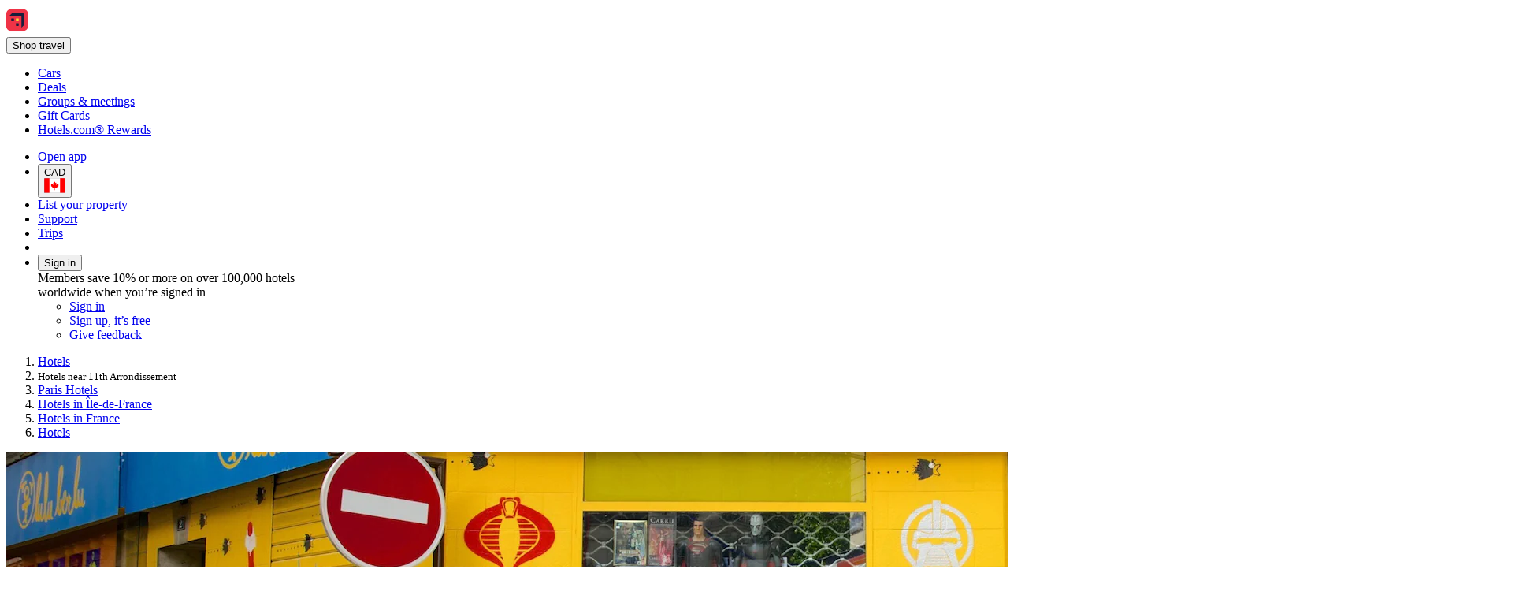

--- FILE ---
content_type: text/html; charset=utf-8
request_url: https://ca.hotels.com/nh1731377/11th-arrondissement-paris-france-rooms/
body_size: 21667
content:
<!DOCTYPE html><html data-language="en_CA" dir="ltr" lang="en"><head><link rel="preconnect" href="https://a.travel-assets.com"><link rel="dns-prefetch" href="https://a.travel-assets.com"><link rel="preconnect" href="https://b.travel-assets.com"><link rel="dns-prefetch" href="https://b.travel-assets.com"><link rel="preconnect" href="https://c.travel-assets.com"><link rel="dns-prefetch" href="https://c.travel-assets.com"><meta http-equiv="x-ua-compatible" content="IE=edge,chrome=1"><meta name="viewport" content="width=device-width, initial-scale=1.0"><link type="image/x-icon" href="/favicon.ico" sizes="16x16 32x32" rel="shortcut icon"><link type="image/x-icon" href="/favicon.ico" sizes="16x16 32x32" rel="icon"><link rel="apple-touch-icon" href="/favicon.ico"><title>The 10 Best Hotels in 11th Arrondissement, Paris from CA $82 | Hotels.com</title><meta name="description" content="Free cancellations on selected hotels. Compare 1,181 hotels in 11th Arrondissement using 13,747 real guest reviews."><meta name="robots" content="index,follow"><link rel="canonical" href="https://ca.hotels.com/nh1731377/11th-arrondissement-paris-france-rooms/"><link rel="alternate" hrefLang="en-CA" href="https://ca.hotels.com/nh1731377/11th-arrondissement-paris-france-rooms/"><link rel="alternate" hrefLang="en-JP" href="https://jp.hotels.com/en/nh1731377/hotels-in-11th-arrondissement-paris-france/"><link rel="alternate" hrefLang="hu" href="https://hu.hotels.com/nh1731377/11-kerulet-parizs-franciaorszag-hotelei/"><link rel="alternate" hrefLang="th" href="https://th.hotels.com/nh1731377/hotels-in-khet-thi-11-paris-frangses/"><link rel="alternate" hrefLang="en-AS" href="https://www.hotels.com/nh1731377/hotels-in-11th-arrondissement-paris-france/"><link rel="alternate" hrefLang="es-EC" href="https://www.hoteles.com/nh1731377/hoteles-en-xi-distrito-paris-francia/"><link rel="alternate" hrefLang="de-CH" href="https://ch.hotels.com/nh1731377/hotels-11-arrondissement-paris-frankreich/"><link rel="alternate" hrefLang="de-BE" href="https://be.hotels.com/de/nh1731377/hotels-11-arrondissement-paris-frankreich/"><link rel="alternate" hrefLang="en-VN" href="https://vi.hotels.com/en/nh1731377/hotels-in-11th-arrondissement-paris-france/"><link rel="alternate" hrefLang="fr-BE" href="https://be.hotels.com/fr/nh1731377/hotels-11e-arrondissement-paris-france/"><link rel="alternate" hrefLang="en-ZA" href="https://za.hotels.com/nh1731377/hotels-11th-arrondissement-paris-france/"><link rel="alternate" hrefLang="ja" href="https://jp.hotels.com/nh1731377/hotels-in-11-qu-pari-furansu/"><link rel="alternate" hrefLang="zh-TW" href="https://tw.hotels.com/nh1731377/di-11-qu-ba-li-fa-guo-hotel/"><link rel="alternate" hrefLang="en-IN" href="https://in.hotels.com/nh1731377/hotels-in-11th-arrondissement-paris-france/"><link rel="alternate" hrefLang="nl-BE" href="https://be.hotels.com/nh1731377/hotels-in-11e-arrondissement-parijs-frankrijk/"><link rel="alternate" hrefLang="tr" href="https://tr.hotels.com/nh1731377/11th-arrondissement-paris-fransa-bolgesindeki-oteller/"><link rel="alternate" hrefLang="en-HK" href="https://zh.hotels.com/en/nh1731377/hotels-in-11th-arrondissement-paris-france/"><link rel="alternate" hrefLang="pt-BR" href="https://www.hoteis.com/nh1731377/hoteis-em-11-arrondissement-paris-franca/"><link rel="alternate" hrefLang="es-ES" href="https://es.hoteles.com/nh1731377/hoteles-en-xi-distrito-paris-francia/"><link rel="alternate" hrefLang="zh-CN" href="https://www.hotels.cn/nh1731377/hotels-in-di-shi-yi-qu-ba-li-fa-guo/"><link rel="alternate" hrefLang="fr-CH" href="https://ch.hotels.com/fr/nh1731377/hotels-11e-arrondissement-paris-france/"><link rel="alternate" hrefLang="id" href="https://id.hotels.com/nh1731377/hotel-di-arondisemen-ke-11-paris-prancis/"><link rel="alternate" hrefLang="fr-CA" href="https://ca.hotels.com/fr/nh1731377/hotels-11e-arrondissement-paris-france/"><link rel="alternate" hrefLang="en-IE" href="https://ie.hotels.com/nh1731377/booking-11th-arrondissement-paris-france-hotel-rooms/"><link rel="alternate" hrefLang="es-CL" href="https://www.hoteles.com/nh1731377/hoteles-en-xi-distrito-paris-francia/"><link rel="alternate" hrefLang="sv" href="https://sv.hotels.com/nh1731377/hotell-i-11-e-arrondissement-paris-frankrike/"><link rel="alternate" hrefLang="vi" href="https://vi.hotels.com/nh1731377/khach-san-tai-quan-11-paris-phap/"><link rel="alternate" hrefLang="en-ID" href="https://id.hotels.com/en/nh1731377/hotels-in-11th-arrondissement-paris-france/"><link rel="alternate" hrefLang="en-TH" href="https://th.hotels.com/en/nh1731377/hotels-in-11th-arrondissement-paris-france/"><link rel="alternate" hrefLang="it" href="https://it.hotels.com/nh1731377/hotel-in-11-arrondissement-parigi-francia/"><link rel="alternate" hrefLang="en-AU" href="https://au.hotels.com/nh1731377/accommodation-in-11th-arrondissement-paris-france/"><link rel="alternate" hrefLang="pt-PT" href="https://pt.hoteis.com/nh1731377/hoteis-em-11e-arrondissement-paris-franca/"><link rel="alternate" hrefLang="fi" href="https://fi.hotels.com/nh1731377/hotellit-11-arrondissement-pariisi-ranska/"><link rel="alternate" hrefLang="da" href="https://da.hotels.com/nh1731377/hoteller-i-11-arrondissement-paris-frankrig/"><link rel="alternate" hrefLang="es-PE" href="https://www.hoteles.com/nh1731377/hoteles-en-xi-distrito-paris-francia/"><link rel="alternate" hrefLang="es-VE" href="https://www.hoteles.com/nh1731377/hoteles-en-xi-distrito-paris-francia/"><link rel="alternate" hrefLang="en-MY" href="https://ms.hotels.com/en/nh1731377/hotels-in-11th-arrondissement-paris-france/"><link rel="alternate" hrefLang="ko" href="https://kr.hotels.com/nh1731377/hotels-in-11gu-pali-peulangseu/"><link rel="alternate" hrefLang="fr" href="https://fr.hotels.com/nh1731377/hotels-11e-arrondissement-paris-france/"><link rel="alternate" hrefLang="es-US" href="https://www.hotels.com/es/nh1731377/hoteles-en-xi-distrito-paris-francia/"><link rel="alternate" hrefLang="en-US" href="https://www.hotels.com/nh1731377/hotels-in-11th-arrondissement-paris-france/"><link rel="alternate" hrefLang="es-AR" href="https://ar.hoteles.com/nh1731377/hoteles-en-xi-distrito-paris-francia/"><link rel="alternate" hrefLang="is" href="https://is.hotels.com/nh1731377/hotel-i-11-sysluhverfi-paris-frakkland/"><link rel="alternate" hrefLang="de-AT" href="https://at.hotels.com/nh1731377/hotels-11-arrondissement-paris-frankreich/"><link rel="alternate" hrefLang="ms" href="https://ms.hotels.com/nh1731377/hotel-di-arondisemen-ke-11-paris-perancis/"><link rel="alternate" hrefLang="en-SG" href="https://sg.hotels.com/nh1731377/11th-arrondissement-paris-france-hotel-rooms/"><link rel="alternate" hrefLang="en-MX" href="https://www.hoteles.com/en/nh1731377/hotels-in-11th-arrondissement-paris-france/"><link rel="alternate" hrefLang="el" href="https://el.hotels.com/nh1731377/xenodocheia-11o-arontiseman-parisi-gallia/"><link rel="alternate" hrefLang="nl" href="https://nl.hotels.com/nh1731377/hotels-in-11e-arrondissement-parijs-frankrijk/"><link rel="alternate" hrefLang="en-CN" href="https://www.hotels.cn/en/nh1731377/hotels-in-11th-arrondissement-paris-france/"><link rel="alternate" hrefLang="de-DE" href="https://de.hotels.com/nh1731377/hotels-11-arrondissement-paris-frankreich/"><link rel="alternate" hrefLang="zh-HK" href="https://zh.hotels.com/nh1731377/fa-guo-ba-li-di-11-qu-fanwei-jiudian/"><link rel="alternate" hrefLang="es-PA" href="https://www.hoteles.com/nh1731377/hoteles-en-xi-distrito-paris-francia/"><link rel="alternate" hrefLang="en-NZ" href="https://nz.hotels.com/nh1731377/hotels-in-11th-arrondissement-paris-france/"><link rel="alternate" hrefLang="es-MX" href="https://www.hoteles.com/nh1731377/hoteles-en-xi-distrito-paris-francia/"><link rel="alternate" hrefLang="es-CO" href="https://co.hoteles.com/nh1731377/hoteles-en-xi-distrito-paris-francia/"><link rel="alternate" hrefLang="en-PH" href="https://ph.hotels.com/nh1731377/hotels-in-11th-arrondissement-paris-france/"><link rel="alternate" hrefLang="es-SV" href="https://www.hoteles.com/nh1731377/hoteles-en-xi-distrito-paris-francia/"><link rel="alternate" hrefLang="en-GB" href="https://uk.hotels.com/nh1731377/hotels-in-11th-arrondissement-paris-france/"><link rel="alternate" hrefLang="en-TW" href="https://tw.hotels.com/en/nh1731377/hotels-in-11th-arrondissement-paris-france/"><link rel="alternate" hrefLang="en-KR" href="https://kr.hotels.com/en/nh1731377/hotels-in-11th-arrondissement-paris-france/"><link rel="alternate" hrefLang="es-CR" href="https://www.hoteles.com/nh1731377/hoteles-en-xi-distrito-paris-francia/"><link rel="alternate" hrefLang="no" href="https://no.hotels.com/nh1731377/hoteller-i-11-arrondissement-paris-frankrike/"><link rel="alternate" hrefLang="it-CH" href="https://ch.hotels.com/it/nh1731377/hotel-in-11-arrondissement-parigi-francia/"><meta property="og:title" content="The 10 Best Hotels in 11th Arrondissement, Paris from CA $82 | Hotels.com"><meta property="og:description" content="Free cancellations on selected hotels. Compare 1,181 hotels in 11th Arrondissement using 13,747 real guest reviews."><meta property="og:locale" content="en_CA"><meta property="og:site_name" content="Hotels.com"><meta property="og:url" content="https://ca.hotels.com/nh1731377/11th-arrondissement-paris-france-rooms/"><meta property="og:image" content="https://images.trvl-media.com/place/6187883/7093325a-819d-4867-b4f4-5714f9f1b6cd.jpg?impolicy=resizecrop&amp;rw=1920&amp;ra=fit&amp;ch=480"><meta property="og:image:type" content="image/jpeg"><meta property="og:type" content="website">
<script>(window.BOOMR_mq=window.BOOMR_mq||[]).push(["addVar",{"rua.upush":"false","rua.cpush":"true","rua.upre":"false","rua.cpre":"false","rua.uprl":"false","rua.cprl":"false","rua.cprf":"false","rua.trans":"SJ-d4d884e3-38d6-46d5-8118-519edb2b90aa","rua.cook":"false","rua.ims":"false","rua.ufprl":"false","rua.cfprl":"false","rua.isuxp":"false","rua.texp":"norulematch","rua.ceh":"false","rua.ueh":"false","rua.ieh.st":"0"}]);</script>
                              <script>!function(e){var n="https://s.go-mpulse.net/boomerang/";if("False"=="True")e.BOOMR_config=e.BOOMR_config||{},e.BOOMR_config.PageParams=e.BOOMR_config.PageParams||{},e.BOOMR_config.PageParams.pci=!0,n="https://s2.go-mpulse.net/boomerang/";if(window.BOOMR_API_key="T847R-5TJWS-QXG53-TH47Z-4DG99",function(){function e(){if(!r){var e=document.createElement("script");e.id="boomr-scr-as",e.src=window.BOOMR.url,e.async=!0,o.appendChild(e),r=!0}}function t(e){r=!0;var n,t,a,i,d=document,O=window;if(window.BOOMR.snippetMethod=e?"if":"i",t=function(e,n){var t=d.createElement("script");t.id=n||"boomr-if-as",t.src=window.BOOMR.url,BOOMR_lstart=(new Date).getTime(),e=e||d.body,e.appendChild(t)},!window.addEventListener&&window.attachEvent&&navigator.userAgent.match(/MSIE [67]\./))return window.BOOMR.snippetMethod="s",void t(o,"boomr-async");a=document.createElement("IFRAME"),a.src="about:blank",a.title="",a.role="presentation",a.loading="eager",i=(a.frameElement||a).style,i.width=0,i.height=0,i.border=0,i.display="none",o.appendChild(a);try{O=a.contentWindow,d=O.document.open()}catch(_){n=document.domain,a.src="javascript:var d=document.open();d.domain='"+n+"';void 0;",O=a.contentWindow,d=O.document.open()}if(n)d._boomrl=function(){this.domain=n,t()},d.write("<bo"+"dy onload='document._boomrl();'>");else if(O._boomrl=function(){t()},O.addEventListener)O.addEventListener("load",O._boomrl,!1);else if(O.attachEvent)O.attachEvent("onload",O._boomrl);d.close()}function a(e){window.BOOMR_onload=e&&e.timeStamp||(new Date).getTime()}if(!window.BOOMR||!window.BOOMR.version&&!window.BOOMR.snippetExecuted){window.BOOMR=window.BOOMR||{},window.BOOMR.snippetStart=(new Date).getTime(),window.BOOMR.snippetExecuted=!0,window.BOOMR.snippetVersion=14,window.BOOMR.url=n+"T847R-5TJWS-QXG53-TH47Z-4DG99";var i=document.currentScript||document.getElementsByTagName("script")[0],o=i.parentNode,r=!1,d=document.createElement("link");if(d.relList&&"function"==typeof d.relList.supports&&d.relList.supports("preload")&&"as"in d)window.BOOMR.snippetMethod="p",d.href=window.BOOMR.url,d.rel="preload",d.as="script",d.addEventListener("load",e),d.addEventListener("error",function(){t(!0)}),setTimeout(function(){if(!r)t(!0)},3e3),BOOMR_lstart=(new Date).getTime(),o.appendChild(d);else t(!1);if(window.addEventListener)window.addEventListener("load",a,!1);else if(window.attachEvent)window.attachEvent("onload",a)}}(),"".length>0)if(e&&"performance"in e&&e.performance&&"function"==typeof e.performance.setResourceTimingBufferSize)e.performance.setResourceTimingBufferSize();!function(){if(BOOMR=e.BOOMR||{},BOOMR.plugins=BOOMR.plugins||{},!BOOMR.plugins.AK){var n="true"=="true"?1:0,t="",a="aoirooyx3tnes2lpn7la-f-32c742875-clientnsv4-s.akamaihd.net",i="false"=="true"?2:1,o={"ak.v":"39","ak.cp":"1074155","ak.ai":parseInt("195650",10),"ak.ol":"0","ak.cr":9,"ak.ipv":4,"ak.proto":"h2","ak.rid":"fb4537c","ak.r":47605,"ak.a2":n,"ak.m":"dscx","ak.n":"essl","ak.bpcip":"3.145.23.0","ak.cport":60126,"ak.gh":"23.45.126.197","ak.quicv":"","ak.tlsv":"tls1.3","ak.0rtt":"","ak.0rtt.ed":"","ak.csrc":"-","ak.acc":"","ak.t":"1768910806","ak.ak":"hOBiQwZUYzCg5VSAfCLimQ==uJKFHpajMMywyOrk3ugV+dd458QwS/0adKaYsRqezN1qeX66xBIa8AWI7fdbkeR8JegIBXgOLmeU+2QW1jKBsymxb8mSh6vtR6GcFiSqgjyXptNQAwDJxChGvHa0ncbcYCRMqJTn7Nwjc4gSIUV9oL52CLH3tIoiiPr+2YTar/BCq9D+Hxk+yMu8xQ9b+EIrP84N9gMaYZbg/b9F4dJMkNlXHelumP39CCGMkMFEtsyVgbkYTyGVaT8DkjeHxyB/gUkr9NzuKW///O6bJPYbkZrInDa/bQVCWVEfm+wYFtB5ZUUPFCFfU5+VABcMhVeGxwh8ko53TSz06dSjb4oEXtenLUN7tTVi+SS5vHfHbGyr27TbGD+NIyZPx26BAvkcGU+cXLGTI7HVX45QsVf/WcfiDVWZ36nmFRh8gq1XPIw=","ak.pv":"836","ak.dpoabenc":"","ak.tf":i};if(""!==t)o["ak.ruds"]=t;var r={i:!1,av:function(n){var t="http.initiator";if(n&&(!n[t]||"spa_hard"===n[t]))o["ak.feo"]=void 0!==e.aFeoApplied?1:0,BOOMR.addVar(o)},rv:function(){var e=["ak.bpcip","ak.cport","ak.cr","ak.csrc","ak.gh","ak.ipv","ak.m","ak.n","ak.ol","ak.proto","ak.quicv","ak.tlsv","ak.0rtt","ak.0rtt.ed","ak.r","ak.acc","ak.t","ak.tf"];BOOMR.removeVar(e)}};BOOMR.plugins.AK={akVars:o,akDNSPreFetchDomain:a,init:function(){if(!r.i){var e=BOOMR.subscribe;e("before_beacon",r.av,null,null),e("onbeacon",r.rv,null,null),r.i=!0}return this},is_complete:function(){return!0}}}}()}(window);</script></head><body data-theme-light="light-1"><div id="app-blossom-flex-ui" data-browser-hydrate-strategy="hydrateRoot"><div id="app-layer-manager"><div id="app-layer-base" aria-hidden="false" class="app-layer-base--active"><div class="pageWhiteBackground"><div class="page-header with-shadow"><header class="global-navigation-site-header"><section class="global-navigation-row primary"><div><a href="https://ca.hotels.com/" data-testid="header-brand-logo-anchor"><img src="https://ca.hotels.com/_dms/header/logo.svg?locale=en_CA&amp;siteid=300000002&amp;theme=dark&amp;2" alt="Hotels logo"></a><div id="primary-navigation"><div> <button title="Shop travel" tabindex="0" aria-expanded="false" data-testid="header-menu-button" data-context="global_navigation" data-button-type="tertiary" type="button" class="global-navigation-nav-button"><div aria-hidden="true">Shop travel</div></button> <div class="animation-disabled" aria-hidden="true" style="width:375px"><ul><li><a role="link" aria-label="Cars" data-stid="landing-link-1-link" href="/Cars" target="_self" rel><div>Cars</div></a></li><li><a role="link" aria-label="Deals" data-stid="landing-link-2-link" href="/lp/b/deals" target="_self" rel><div>Deals</div></a></li><li><a role="link" aria-label="Groups &amp; meetings" data-stid="landing-link-3-link" href="http://Groups.hotels.com/GroupForm.cfm?locale=en_CA&amp;kw=header" target="_self" rel><div>Groups &amp; meetings</div></a></li><li><a role="link" aria-label="Gift Cards" data-stid="landing-link-4-link" href="/page/giftcards" target="_self" rel><div>Gift Cards</div></a></li><li><a role="link" aria-label="Hotels.com® Rewards" data-stid="landing-link-5-link" href="/hotel-rewards-pillar/hotelscomrewards.html" target="_self" rel><div>Hotels.com® Rewards</div></a></li></ul></div></div></div><ul><li><a href="https://hotels.app.link/?~customer_ad_set_name=HOTELS-CA&amp;~customer_ad_name=SEO.U.Dark&amp;~customer_campaign=BRAND&amp;~customer_placement=HCOM-NAVBAR-TRIPLE-BANNER-V0DESKTOP&amp;~placement_id=page.TravelGuides.Hotels.Neighborhood&amp;%24desktop_url=https%3A%2F%2Fca.hotels.com%2Fapp&amp;custom_web_attribute=dd942fea-a28f-4e0a-93f3-a97161081ba7&amp;%24canonical_url=https%3A%2F%2Fca.hotels.com%2Fnh1731377%2F11th-arrondissement-paris-france-rooms%2F" data-context="global_navigation"><div class="in-global-navigation-main-layer">Open app</div></a></li><li><button data-stid="button-type-picker-trigger" data-context="global_navigation" data-button-type="tertiary" type="button" class="global-navigation-nav-button"><span>CAD</span><img alt="CA" src="https://a.travel-assets.com/egds/marks/flags/ca.svg" id="CA"></button></li><li><a href="https://apps.expediapartnercentral.com/en_CA/list?utm_medium=referral&amp;utm_source=HCOM_CA-en_CA&amp;utm_campaign=direct&amp;utm_contentewd=pwa-header-btn&amp;siteId=300000002&amp;tpid=3002&amp;eapid=2&amp;langId=4105&amp;utm_term=direct&amp;lasttouchMktgcode=direct" target="_blank" rel="noopener" data-stid="listYourProperty-link" data-context="global_navigation" data-button-type="tertiary" class="global-navigation-nav-button">List your property</a></li><li><a href="https://service.hotels.com/en-ca/" target="_self" rel data-stid="support-cs-link" data-context="global_navigation" data-button-type="tertiary" class="global-navigation-nav-button">Support</a></li><li><a href="/trips" target="_self" rel data-stid="itinerary-link" data-context="global_navigation" data-button-type="tertiary" class="global-navigation-nav-button">Trips</a></li><li><a href="/inbox/notifications" data-context="global_navigation" data-button-type="tertiary" class="global-navigation-nav-button"></a></li><li><div> <button title tabindex="0" aria-expanded="true" data-testid="header-menu-button" data-context="global_navigation" data-button-type="tertiary" type="button" class="global-navigation-nav-button">Sign in</button> <div class="animation-disabled" aria-hidden="false" style="width:375px"><div><div>Members save 10% or more on over 100,000 hotels worldwide when you’re signed in</div><ul><li><a href="/login?&amp;uurl=e3id%3Dredr%26rurl%3D%2Fnh1731377%2F11th-arrondissement-paris-france-rooms%2F" target="_self" rel>Sign in</a></li><li><a href="/signup?&amp;uurl=e3id%3Dredr%26rurl%3D%2Fnh1731377%2F11th-arrondissement-paris-france-rooms%2F" target="_self" rel data-context="menu" data-button-type="tertiary">Sign up, it’s free</a></li></ul><ul><li><a role="link" aria-label="Give feedback" data-stid="support-feedback-link" href="https://www.directword.io/survey/domain=www.hotels.com/locale=en_CA" target="_blank" rel="noopener"><div>Give feedback</div></a></li></ul></div></div></div></li></ul></div></section></header></div><div class="Travel-Guide-Filter-Hotels"><div role="main"><div class="Breadcrumbs" id="breadcrumbs-1" data-fm="breadcrumbs-1"><div class="breadcrumbs-alignment"><nav aria-label="breadcrumb"><ol><li><div><label aria-label="Show more breadcrumbs" aria-hidden="true" for="uitk-menu-no-js"></label><div class="animation-disabled" aria-hidden="true"><div data-testid="egds-menu-list" role="menu"><a href="/" analytics="[object Object]" role="link" tabindex="0">Hotels</a></div></div></div></li><li><small aria-current="page">Hotels near 11th Arrondissement</small></li><li><a href="/de504261/paris-france-hotels-rooms/" analytics="[object Object]" role="link">Paris Hotels</a></li><li><a href="/re10233960/ile-de-france-france-hotels-rooms/" analytics="[object Object]" role="link">Hotels in Île-de-France</a></li><li><a href="/co10233055/france-hotels-rooms/" analytics="[object Object]" role="link">Hotels in France</a></li><li><a href="/" analytics="[object Object]" role="link">Hotels</a></li></ol></nav></div></div><div class="wizardHero fullWidth bottomPadding fullScreenWidth whiteBackground SimpleContainer" role="region" aria-label="Wizard"><section class="DestinationHero wizard withAltAttr" id="destination-hero-2" data-fm="destination-hero-2" title><img alt="11th Arrondissement showing outdoor art" src="https://images.trvl-media.com/place/6187883/7093325a-819d-4867-b4f4-5714f9f1b6cd.jpg?impolicy=resizecrop&amp;rw=1920&amp;ra=fit&amp;ch=480" aria-hidden="true" style="object-position:unset"></section><div class="elevation" style="margin-block-end:-1.5rem"><h1 type-style-theme="standard">Hotels in 11th Arrondissement</h1><div data-testid="landing-search-hero"><form id="lodging_search_form" name="lodging_search_form" method="GET" action="/Hotel-Search" class="has-required-indicator"><div style="--uitk-layoutgrid-auto-columns:minmax(var(--uitk-layoutgrid-egds-size__0x), 1fr);--uitk-layoutgrid-auto-rows:max-content;--uitk-layoutgrid-column-start:EGDSSearchFormLocationField-start;--uitk-layoutgrid-column-end:EGDSSearchFormLocationField-end;--uitk-layoutgrid-row-start:EGDSSearchFormLocationField-start;--uitk-layoutgrid-row-end:EGDSSearchFormLocationField-end"> <div class="has-floatedLabel-label has-icon"><label for="destination_form_field-input">Where to?</label><input aria-label="Where to?. Results available." id="destination_form_field-input" name="destination_form_field" aria-hidden="false" type="text" placeholder aria-required="false" aria-invalid="false" value="11th Arrondissement, Paris, France"></div> <input type="hidden" data-stid="EGDSSearchFormLocationField-Location" name="EGDSSearchFormLocationField-Location-destination_form_field" value="11th Arrondissement, Paris, France"><input type="hidden" data-stid="EGDSSearchFormLocationField-RegionId" name="EGDSSearchFormLocationField-RegionId-destination_form_field" value="6187883"><input type="hidden" data-stid="EGDSSearchFormLocationField-AirportCode" name="EGDSSearchFormLocationField-AirportCode-destination_form_field" value><input type="hidden" data-stid="EGDSSearchFormLocationField-Lat" name="EGDSSearchFormLocationField-Lat-destination_form_field" value="48.858416"><input type="hidden" data-stid="EGDSSearchFormLocationField-Long" name="EGDSSearchFormLocationField-Long-destination_form_field" value="2.379703"><input type="hidden" data-stid="EGDSSearchFormLocationField-Selected" name="EGDSSearchFormLocationField-Selected-destination_form_field" value><input type="hidden" data-stid="EGDSSearchFormLocationField-DestinationId" name="EGDSSearchFormLocationField-DestinationId-destination_form_field" value="6187883"></div><div><div> <div class="has-floatedLabel-label has-icon has-placeholder"><label for="id__R1hda7upmf5l9_-input1">Dates</label><input id="id__R1hda7upmf5l9_-input1" type="text" placeholder="Placeholder" aria-required="false" aria-invalid="false" value="Wed, Jan 21 - Fri, Jan 23"></div><section data-testid="popover-sheet" style="inline-size:652px;--uitk-popover-sheet-grow-x:0px;--uitk-popover-sheet-grow-y:0px" tabindex="-1" role="dialog" aria-label="Select a date range" l10n="[object Object]"><div style="--egds-toolbar-page-margin:var(--spacing__2x)"><section><div data-testid="date-selector-playback"><div id="id__R12qhda7upmf5l9_-date-display1" class="selection-filled selected"><span>Wed, Jan 21</span></div><div id="id__R12qhda7upmf5l9_-date-display2" class="selection-filled"><span>Fri, Jan 23</span></div></div></section></div><button data-stid="uitk-calendar-navigation-controls-previous-button" disabled type="button"></button><button data-stid="uitk-calendar-navigation-controls-next-button" type="button"></button><div class><div style="flex-basis:50%"><span>January 2026</span><table data-stid="month-table" role="presentation"><thead role="presentation"><tr><th scope="col"><span aria-hidden="true">Sun</span></th><th scope="col"><span aria-hidden="true">Mon</span></th><th scope="col"><span aria-hidden="true">Tue</span></th><th scope="col"><span aria-hidden="true">Wed</span></th><th scope="col"><span aria-hidden="true">Thu</span></th><th scope="col"><span aria-hidden="true">Fri</span></th><th scope="col"><span aria-hidden="true">Sat</span></th></tr></thead><tbody><tr><td><div role="button" tabindex="-1" aria-disabled="true" aria-pressed="false"><div class="is-disabled" aria-hidden="true">1</div></div></td><td><div role="button" tabindex="-1" aria-disabled="true" aria-pressed="false"><div class="is-disabled" aria-hidden="true">2</div></div></td><td><div role="button" tabindex="-1" aria-disabled="true" aria-pressed="false"><div class="is-disabled" aria-hidden="true">3</div></div></td></tr><tr><td><div role="button" tabindex="-1" aria-disabled="true" aria-pressed="false"><div class="is-disabled" aria-hidden="true">4</div></div></td><td><div role="button" tabindex="-1" aria-disabled="true" aria-pressed="false"><div class="is-disabled" aria-hidden="true">5</div></div></td><td><div role="button" tabindex="-1" aria-disabled="true" aria-pressed="false"><div class="is-disabled" aria-hidden="true">6</div></div></td><td><div role="button" tabindex="-1" aria-disabled="true" aria-pressed="false"><div class="is-disabled" aria-hidden="true">7</div></div></td><td><div role="button" tabindex="-1" aria-disabled="true" aria-pressed="false"><div class="is-disabled" aria-hidden="true">8</div></div></td><td><div role="button" tabindex="-1" aria-disabled="true" aria-pressed="false"><div class="is-disabled" aria-hidden="true">9</div></div></td><td><div role="button" tabindex="-1" aria-disabled="true" aria-pressed="false"><div class="is-disabled" aria-hidden="true">10</div></div></td></tr><tr><td><div role="button" tabindex="-1" aria-disabled="true" aria-pressed="false"><div class="is-disabled" aria-hidden="true">11</div></div></td><td><div role="button" tabindex="-1" aria-disabled="true" aria-pressed="false"><div class="is-disabled" aria-hidden="true">12</div></div></td><td><div role="button" tabindex="-1" aria-disabled="true" aria-pressed="false"><div class="is-disabled" aria-hidden="true">13</div></div></td><td><div role="button" tabindex="-1" aria-disabled="true" aria-pressed="false"><div class="is-disabled" aria-hidden="true">14</div></div></td><td><div role="button" tabindex="-1" aria-disabled="true" aria-pressed="false"><div class="is-disabled" aria-hidden="true">15</div></div></td><td><div role="button" tabindex="-1" aria-disabled="true" aria-pressed="false"><div class="is-disabled" aria-hidden="true">16</div></div></td><td><div role="button" tabindex="-1" aria-disabled="true" aria-pressed="false"><div class="is-disabled" aria-hidden="true">17</div></div></td></tr><tr><td><div role="button" tabindex="-1" aria-disabled="true" aria-pressed="false"><div class="is-disabled" aria-hidden="true">18</div></div></td><td><div role="button" tabindex="-1" aria-disabled="true" aria-pressed="false"><div class="is-disabled" aria-hidden="true">19</div></div></td><td><div role="button" tabindex="-1" aria-disabled="false" aria-pressed="false"><div aria-hidden="false" aria-label="Today">20</div></div></td><td><div aria-hidden="true">21</div></td><td><div aria-hidden="true">22</div></td><td><div aria-hidden="true">23</div></td><td><div role="button" tabindex="-1" aria-disabled="false" aria-pressed="false"><div aria-hidden="true">24</div></div></td></tr><tr><td><div role="button" tabindex="-1" aria-disabled="false" aria-pressed="false"><div aria-hidden="true">25</div></div></td><td><div role="button" tabindex="-1" aria-disabled="false" aria-pressed="false"><div aria-hidden="true">26</div></div></td><td><div role="button" tabindex="-1" aria-disabled="false" aria-pressed="false"><div aria-hidden="true">27</div></div></td><td><div role="button" tabindex="-1" aria-disabled="false" aria-pressed="false"><div aria-hidden="true">28</div></div></td><td><div role="button" tabindex="-1" aria-disabled="false" aria-pressed="false"><div aria-hidden="true">29</div></div></td><td><div role="button" tabindex="-1" aria-disabled="false" aria-pressed="false"><div aria-hidden="true">30</div></div></td><td><div role="button" tabindex="-1" aria-disabled="false" aria-pressed="false"><div aria-hidden="true">31</div></div></td></tr></tbody></table></div><div style="flex-basis:50%"><span>February 2026</span><table data-stid="month-table" role="presentation"><thead role="presentation"><tr><th scope="col"><span aria-hidden="true">Sun</span></th><th scope="col"><span aria-hidden="true">Mon</span></th><th scope="col"><span aria-hidden="true">Tue</span></th><th scope="col"><span aria-hidden="true">Wed</span></th><th scope="col"><span aria-hidden="true">Thu</span></th><th scope="col"><span aria-hidden="true">Fri</span></th><th scope="col"><span aria-hidden="true">Sat</span></th></tr></thead><tbody><tr><td><div role="button" tabindex="-1" aria-disabled="false" aria-pressed="false"><div aria-hidden="true">1</div></div></td><td><div role="button" tabindex="-1" aria-disabled="false" aria-pressed="false"><div aria-hidden="true">2</div></div></td><td><div role="button" tabindex="-1" aria-disabled="false" aria-pressed="false"><div aria-hidden="true">3</div></div></td><td><div role="button" tabindex="-1" aria-disabled="false" aria-pressed="false"><div aria-hidden="true">4</div></div></td><td><div role="button" tabindex="-1" aria-disabled="false" aria-pressed="false"><div aria-hidden="true">5</div></div></td><td><div role="button" tabindex="-1" aria-disabled="false" aria-pressed="false"><div aria-hidden="true">6</div></div></td><td><div role="button" tabindex="-1" aria-disabled="false" aria-pressed="false"><div aria-hidden="true">7</div></div></td></tr><tr><td><div role="button" tabindex="-1" aria-disabled="false" aria-pressed="false"><div aria-hidden="true">8</div></div></td><td><div role="button" tabindex="-1" aria-disabled="false" aria-pressed="false"><div aria-hidden="true">9</div></div></td><td><div role="button" tabindex="-1" aria-disabled="false" aria-pressed="false"><div aria-hidden="true">10</div></div></td><td><div role="button" tabindex="-1" aria-disabled="false" aria-pressed="false"><div aria-hidden="true">11</div></div></td><td><div role="button" tabindex="-1" aria-disabled="false" aria-pressed="false"><div aria-hidden="true">12</div></div></td><td><div role="button" tabindex="-1" aria-disabled="false" aria-pressed="false"><div aria-hidden="true">13</div></div></td><td><div role="button" tabindex="-1" aria-disabled="false" aria-pressed="false"><div aria-hidden="true">14</div></div></td></tr><tr><td><div role="button" tabindex="-1" aria-disabled="false" aria-pressed="false"><div aria-hidden="true">15</div></div></td><td><div role="button" tabindex="-1" aria-disabled="false" aria-pressed="false"><div aria-hidden="true">16</div></div></td><td><div role="button" tabindex="-1" aria-disabled="false" aria-pressed="false"><div aria-hidden="true">17</div></div></td><td><div role="button" tabindex="-1" aria-disabled="false" aria-pressed="false"><div aria-hidden="true">18</div></div></td><td><div role="button" tabindex="-1" aria-disabled="false" aria-pressed="false"><div aria-hidden="true">19</div></div></td><td><div role="button" tabindex="-1" aria-disabled="false" aria-pressed="false"><div aria-hidden="true">20</div></div></td><td><div role="button" tabindex="-1" aria-disabled="false" aria-pressed="false"><div aria-hidden="true">21</div></div></td></tr><tr><td><div role="button" tabindex="-1" aria-disabled="false" aria-pressed="false"><div aria-hidden="true">22</div></div></td><td><div role="button" tabindex="-1" aria-disabled="false" aria-pressed="false"><div aria-hidden="true">23</div></div></td><td><div role="button" tabindex="-1" aria-disabled="false" aria-pressed="false"><div aria-hidden="true">24</div></div></td><td><div role="button" tabindex="-1" aria-disabled="false" aria-pressed="false"><div aria-hidden="true">25</div></div></td><td><div role="button" tabindex="-1" aria-disabled="false" aria-pressed="false"><div aria-hidden="true">26</div></div></td><td><div role="button" tabindex="-1" aria-disabled="false" aria-pressed="false"><div aria-hidden="true">27</div></div></td><td><div role="button" tabindex="-1" aria-disabled="false" aria-pressed="false"><div aria-hidden="true">28</div></div></td></tr></tbody></table></div></div><footer><button data-stid="apply-date-selector" type="button">Done</button></footer></section> </div><input type="hidden" data-stid="EGDSDateRangePicker-StartDate" name="EGDSDateRangePicker-StartDate-date_form_field" value="2026-01-21"><input type="hidden" data-stid="EGDSDateRangePicker-EndDate" name="EGDSDateRangePicker-EndDate-date_form_field" value="2026-01-23"></div><div style="--uitk-layoutgrid-auto-columns:minmax(var(--uitk-layoutgrid-egds-size__0x), 1fr);--uitk-layoutgrid-auto-rows:max-content;--uitk-layoutgrid-column-start:EGDSSearchFormTravelersField-start;--uitk-layoutgrid-column-end:EGDSSearchFormTravelersField-end;--uitk-layoutgrid-row-start:EGDSSearchFormTravelersField-start;--uitk-layoutgrid-row-end:EGDSSearchFormTravelersField-end"><div><div class="has-floatedLabel-label has-icon has-placeholder"><label for="input-id__R35q7upmf5l9_">Travellers</label><input id="input-id__R35q7upmf5l9_" type="text" placeholder="Placeholder" aria-required="false" aria-invalid="false" value="2 travellers, 1 room"></div><div class="animation-disabled" aria-hidden="true" style="max-height:700px;overflow:auto;width:375px"><div><section><div><h2 tabindex="-1">Room 1</h2><div><label for="uitk-step-adults-id__R2ml5q7upmf5l9_"><span>Adults</span></label><div><button type="button" disabled></button><input type="number" id="uitk-step-adults-id__R2ml5q7upmf5l9_" min="1" max="14" tabindex="0" aria-label="Adults" value="2"><button type="button" disabled></button></div></div><div><label for="uitk-step-children-id__Rbml5q7upmf5l9_"><span>Children</span><span>Ages 0 to 17</span></label><div><button type="button" disabled></button><input type="number" id="uitk-step-children-id__Rbml5q7upmf5l9_" min="0" max="6" tabindex="0" aria-label="Children,Ages 0 to 17" value="0"><button type="button" disabled></button></div></div></div><button id="traveler_selector_add_room" data-test-id="traveler_selector_add_room" data-context="menu" data-button-type="tertiary" type="button">Add another room</button></section><a target="_blank" href="https://www.hotelplanner.com/Common/Services/Groups/?Brand=hotels&amp;Loc=en_CA&amp;DUAID=dd942fea-a28f-4e0a-93f3-a97161081ba7&amp;kw=hotels_traveler_ui_desktop" role="link">Need to book 9 or more rooms?</a><button id="traveler_selector_done_button" type="button">Done</button></div></div></div><input type="hidden" data-stid="EGDSSearchFormTravelersField-Adult-1" name="EGDSSearchFormTravelersField-Adult-Room1" value="2"></div><button id="search_button" type="submit">Search</button></form></div></div></div><div class="SimpleContainer"><img alt src="https://a.travel-assets.com/travel-assets-manager/pictograms-v2-hcom/light__calendar_shield.svg"><h2 type-style-theme="standard">Free cancellation options if plans change</h2><img alt src="https://a.travel-assets.com/travel-assets-manager/pictograms-v2-hcom/light__wallet.svg"><h2 type-style-theme="standard">Earn rewards on every night you stay</h2><img alt src="https://a.travel-assets.com/travel-assets-manager/pictograms-v2-hcom/light__deals.svg"><h2 type-style-theme="standard">Save more with Member Prices</h2></div><h2>Check prices for these dates</h2><div>Tonight</div><a href="https://ca.hotels.com/Hotel-Search?regionId=6187883&amp;startDate=2026-01-20&amp;endDate=2026-01-21&amp;adults=2&amp;rfrr=TG.LP.CheckPrices.Hotel&amp;openPlayBack=true" aria-label="Tonight Jan 20 - Jan 21" role="link">Jan 20 - Jan 21</a><div>Tomorrow</div><a href="https://ca.hotels.com/Hotel-Search?regionId=6187883&amp;startDate=2026-01-21&amp;endDate=2026-01-22&amp;adults=2&amp;rfrr=TG.LP.CheckPrices.Hotel&amp;openPlayBack=true" aria-label="Tomorrow Jan 21 - Jan 22" role="link">Jan 21 - Jan 22</a><div>This weekend</div><a href="https://ca.hotels.com/Hotel-Search?regionId=6187883&amp;startDate=2026-01-23&amp;endDate=2026-01-25&amp;adults=2&amp;rfrr=TG.LP.CheckPrices.Hotel&amp;openPlayBack=true" aria-label="This weekend Jan 23 - Jan 25" role="link">Jan 23 - Jan 25</a><div>Next weekend</div><a href="https://ca.hotels.com/Hotel-Search?regionId=6187883&amp;startDate=2026-01-30&amp;endDate=2026-02-01&amp;adults=2&amp;rfrr=TG.LP.CheckPrices.Hotel&amp;openPlayBack=true" aria-label="Next weekend Jan 30 - Feb 1" role="link">Jan 30 - Feb 1</a><div class="SimpleContainer"> <label><span aria-hidden="true">Recommended</span></label>  <label><span aria-hidden="true">Price (low to high)</span></label>  <label><span aria-hidden="true">Distance</span></label>  <label><span aria-hidden="true">Star rating</span></label> <h2 type-style-theme="standard">Where to stay in 11th Arrondissement?</h2><div id="discovery-landing-offers-1"><div style="--uitk-layoutgrid-auto-columns:minmax(var(--uitk-layoutgrid-egds-size__0x), 1fr);--uitk-layoutgrid-columns:repeat(1, minmax(0, 1fr));--uitk-layoutgrid-column-gap:var(--uitk-layoutgrid-space-three);--uitk-layoutgrid-row-gap:var(--uitk-layoutgrid-space-three)" data-testid="discovery-list"><div> <div> <div data-stid="outlined-save-button" id="trip-save-item-:Rcq1hvjt6f5l9:"><button type="button" aria-label="Save Europe BLV to a trip" class="favorite-button favorite-button-button-no-label" role="link"></button></div> <div class="no-peek no-touch items-max-height full-image-gallery-type has-persistent-nav sm" data-stid="carousel-wrapper"> <figure><img alt="Interior" src="https://images.trvl-media.com/lodging/117000000/116190000/116189300/116189209/3cbcf38a.jpg?impolicy=fcrop&amp;w=357&amp;h=201&amp;p=1&amp;q=medium" decoding="async" loading="lazy"><button type="button"></button></figure>  <figure><img alt="Economy Room" src="https://images.trvl-media.com/lodging/117000000/116190000/116189300/116189209/eb09f943.jpg?impolicy=fcrop&amp;w=357&amp;h=201&amp;p=1&amp;q=medium" decoding="async" loading="lazy"><button type="button"></button></figure>  <figure><img alt="Family Room" src="https://images.trvl-media.com/lodging/117000000/116190000/116189300/116189209/b8e9f552.jpg?impolicy=fcrop&amp;w=357&amp;h=201&amp;p=1&amp;q=medium" decoding="async" loading="lazy"><button type="button"></button></figure>  <figure><img alt="Exterior" src="https://images.trvl-media.com/lodging/117000000/116190000/116189300/116189209/b9023459.jpg?impolicy=fcrop&amp;w=357&amp;h=201&amp;p=1&amp;q=medium" decoding="async" loading="lazy"><button type="button"></button></figure> <div><button data-stid="carousel-nav-prev" tabindex="-1" aria-hidden="true" aria-label="Show previous image for Europe BLV" type="button"></button><button data-stid="carousel-nav-next" aria-label="Show next image for Europe BLV" aria-hidden="false" tabindex="0" type="button"></button></div></div></div> <div><h3 aria-hidden="false">Europe BLV</h3><a href="https://ca.hotels.com/ho3719054688/" target="_self" rel="noopener" aria-label="Europe BLV"><span class="is-visually-hidden">Europe BLV</span></a></div><div class="truncate-lines-3" data-test-id="subtitle" aria-hidden="false">11th Arrondissement</div><div aria-hidden="true"><div>6.0/10</div><div>(29 reviews)</div></div><div data-test-id="price-summary"><div><div data-test-id="price-summary-message-line"> <div>CA $65</div> </div><div data-test-id="price-summary-message-line"><div>CA $82 total</div></div><div data-test-id="price-summary-message-line"><div>includes taxes &amp; fees</div></div><div data-test-id="price-summary-message-line"><div>Feb 8 - Feb 9</div></div></div></div><a href="https://ca.hotels.com/ho3719054688/" target="_self" rel="noopener" aria-label="Europe BLV"><span class="is-visually-hidden">Europe BLV</span></a></div><div> <div> <div data-stid="outlined-save-button" id="trip-save-item-:Rcq2hvjt6f5l9:"><button type="button" aria-label="Save Grand Hotel Nouvel Opera to a trip" class="favorite-button favorite-button-button-no-label" role="link"></button></div> <div class="no-peek no-touch items-max-height full-image-gallery-type has-persistent-nav sm" data-stid="carousel-wrapper"> <figure><img alt="Front of property" src="https://images.trvl-media.com/lodging/1000000/70000/64900/64872/1bd6a7c4.jpg?impolicy=fcrop&amp;w=357&amp;h=201&amp;p=1&amp;q=medium" decoding="async" loading="lazy"><button type="button"></button></figure>  <figure><img alt="Staircase" src="https://images.trvl-media.com/lodging/1000000/70000/64900/64872/981d63fe.jpg?impolicy=fcrop&amp;w=357&amp;h=201&amp;p=1&amp;q=medium" decoding="async" loading="lazy"><button type="button"></button></figure>  <figure><img alt="Daily buffet breakfast (EUR 9.80 per person)" src="https://images.trvl-media.com/lodging/1000000/70000/64900/64872/cc7eb67c.jpg?impolicy=fcrop&amp;w=357&amp;h=201&amp;p=1&amp;q=medium" decoding="async" loading="lazy"><button type="button"></button></figure>  <figure><img alt="Standard Twin room with bath" src="https://images.trvl-media.com/lodging/1000000/70000/64900/64872/8e5d0190.jpg?impolicy=fcrop&amp;w=357&amp;h=201&amp;p=1&amp;q=medium" decoding="async" loading="lazy"><button type="button"></button></figure> <div><button data-stid="carousel-nav-prev" tabindex="-1" aria-hidden="true" aria-label="Show previous image for Grand Hotel Nouvel Opera" type="button"></button><button data-stid="carousel-nav-next" aria-label="Show next image for Grand Hotel Nouvel Opera" aria-hidden="false" tabindex="0" type="button"></button></div></div></div> <div><h3 aria-hidden="false">Grand Hotel Nouvel Opera</h3><a href="https://ca.hotels.com/ho135373/grand-hotel-nouvel-opera-paris-france/" target="_self" rel="noopener" aria-label="Grand Hotel Nouvel Opera"><span class="is-visually-hidden">Grand Hotel Nouvel Opera</span></a></div><div class="truncate-lines-3" data-test-id="subtitle" aria-hidden="false">11th Arrondissement</div><div aria-hidden="true"><div>7.4/10</div><div>Good</div><div>(1,002 reviews)</div></div><div data-test-id="price-summary"><div><div data-test-id="price-summary-message-line"> <div>CA $114</div> </div><div data-test-id="price-summary-message-line"><div>CA $144 total</div></div><div data-test-id="price-summary-message-line"><div>includes taxes &amp; fees</div></div><div data-test-id="price-summary-message-line"><div>Feb 2 - Feb 3</div></div></div></div><a href="https://ca.hotels.com/ho135373/grand-hotel-nouvel-opera-paris-france/" target="_self" rel="noopener" aria-label="Grand Hotel Nouvel Opera"><span class="is-visually-hidden">Grand Hotel Nouvel Opera</span></a></div><div> <div> <div data-stid="outlined-save-button" id="trip-save-item-:Rcq3hvjt6f5l9:"><button type="button" aria-label="Save Mary&apos;s Hotel République to a trip" class="favorite-button favorite-button-button-no-label" role="link"></button></div> <div class="no-peek no-touch items-max-height full-image-gallery-type has-persistent-nav sm" data-stid="carousel-wrapper"> <figure><img alt="Front of property" src="https://images.trvl-media.com/lodging/7000000/6990000/6986000/6985915/e8230e69.jpg?impolicy=fcrop&amp;w=357&amp;h=201&amp;p=1&amp;q=medium" decoding="async" loading="lazy"><button type="button"></button></figure>  <figure><img alt="Daily buffet breakfast (EUR 15 per person)" src="https://images.trvl-media.com/lodging/7000000/6990000/6986000/6985915/388aa026.jpg?impolicy=fcrop&amp;w=357&amp;h=201&amp;p=1&amp;q=medium" decoding="async" loading="lazy"><button type="button"></button></figure>  <figure><img alt="Triple Room" src="https://images.trvl-media.com/lodging/7000000/6990000/6986000/6985915/07132207.jpg?impolicy=fcrop&amp;w=357&amp;h=201&amp;p=1&amp;q=medium" decoding="async" loading="lazy"><button type="button"></button></figure>  <figure><img alt="Reception" src="https://images.trvl-media.com/lodging/7000000/6990000/6986000/6985915/01b09915.jpg?impolicy=fcrop&amp;w=357&amp;h=201&amp;p=1&amp;q=medium" decoding="async" loading="lazy"><button type="button"></button></figure> <div><button data-stid="carousel-nav-prev" tabindex="-1" aria-hidden="true" aria-label="Show previous image for Mary&apos;s Hotel République" type="button"></button><button data-stid="carousel-nav-next" aria-label="Show next image for Mary&apos;s Hotel République" aria-hidden="false" tabindex="0" type="button"></button></div></div></div> <div><h3 aria-hidden="false">Mary&apos;s Hotel République</h3><a href="https://ca.hotels.com/ho397709/mary-s-hotel-republique-paris-france/" target="_self" rel="noopener" aria-label="Mary&apos;s Hotel République"><span class="is-visually-hidden">Mary&apos;s Hotel République</span></a></div><div class="truncate-lines-3" data-test-id="subtitle" aria-hidden="false">11th Arrondissement</div><div aria-hidden="true"><div>7.6/10</div><div>Good</div><div>(1,000 reviews)</div></div><div data-test-id="price-summary"><div><div data-test-id="price-summary-message-line"> <div>CA $146</div> </div><div data-test-id="price-summary-message-line"><div>CA $171 total</div></div><div data-test-id="price-summary-message-line"><div>includes taxes &amp; fees</div></div><div data-test-id="price-summary-message-line"><div>Feb 6 - Feb 7</div></div></div></div><a href="https://ca.hotels.com/ho397709/mary-s-hotel-republique-paris-france/" target="_self" rel="noopener" aria-label="Mary&apos;s Hotel République"><span class="is-visually-hidden">Mary&apos;s Hotel République</span></a></div><div> <div> <div data-stid="outlined-save-button" id="trip-save-item-:Rcq4hvjt6f5l9:"><button type="button" aria-label="Save Beauquartier - Chemin Vert to a trip" class="favorite-button favorite-button-button-no-label" role="link"></button></div> <div class="no-peek no-touch items-max-height full-image-gallery-type has-persistent-nav sm" data-stid="carousel-wrapper"> <figure><img alt="Appartement 01 | Living area" src="https://images.trvl-media.com/lodging/119000000/118090000/118086700/118086661/d5163582.jpg?impolicy=fcrop&amp;w=357&amp;h=201&amp;p=1&amp;q=medium" decoding="async" loading="lazy"><button type="button"></button></figure>  <figure><img alt="Appartement 01 | Private kitchen" src="https://images.trvl-media.com/lodging/119000000/118090000/118086700/118086661/b55cf7a9.jpg?impolicy=fcrop&amp;w=357&amp;h=201&amp;p=1&amp;q=medium" decoding="async" loading="lazy"><button type="button"></button></figure>  <figure><img alt="Staircase" src="https://images.trvl-media.com/lodging/119000000/118090000/118086700/118086661/0239bd1e.jpg?impolicy=fcrop&amp;w=357&amp;h=201&amp;p=1&amp;q=medium" decoding="async" loading="lazy"><button type="button"></button></figure>  <figure><img alt="Studio 21" src="https://images.trvl-media.com/lodging/119000000/118090000/118086700/118086661/a3249aa5.jpg?impolicy=fcrop&amp;w=357&amp;h=201&amp;p=1&amp;q=medium" decoding="async" loading="lazy"><button type="button"></button></figure> <div><button data-stid="carousel-nav-prev" tabindex="-1" aria-hidden="true" aria-label="Show previous image for Beauquartier - Chemin Vert" type="button"></button><button data-stid="carousel-nav-next" aria-label="Show next image for Beauquartier - Chemin Vert" aria-hidden="false" tabindex="0" type="button"></button></div></div></div> <div><h3 aria-hidden="false">Beauquartier - Chemin Vert</h3><a href="https://ca.hotels.com/ho3779773152/" target="_self" rel="noopener" aria-label="Beauquartier - Chemin Vert"><span class="is-visually-hidden">Beauquartier - Chemin Vert</span></a></div><div class="truncate-lines-3" data-test-id="subtitle" aria-hidden="false">11th Arrondissement</div><div aria-hidden="true"><div>9.6/10</div><div>Exceptional</div><div>(4 reviews)</div></div><div data-test-id="price-summary"><div><div data-test-id="price-summary-message-line"> <div>CA $129</div> </div><div data-test-id="price-summary-message-line"><div>CA $267 total</div></div><div data-test-id="price-summary-message-line"><div>includes taxes &amp; fees</div></div><div data-test-id="price-summary-message-line"><div>Jan 26 - Jan 27</div></div></div></div><a href="https://ca.hotels.com/ho3779773152/" target="_self" rel="noopener" aria-label="Beauquartier - Chemin Vert"><span class="is-visually-hidden">Beauquartier - Chemin Vert</span></a></div><div> <div> <div data-stid="outlined-save-button" id="trip-save-item-:Rcq5hvjt6f5l9:"><button type="button" aria-label="Save Hôtel des Arts Bastille to a trip" class="favorite-button favorite-button-button-no-label" role="link"></button></div> <div class="no-peek no-touch items-max-height full-image-gallery-type has-persistent-nav sm" data-stid="carousel-wrapper"> <figure><img alt="Reception" src="https://images.trvl-media.com/lodging/2000000/1390000/1383700/1383656/a92fdf1f.jpg?impolicy=fcrop&amp;w=357&amp;h=201&amp;p=1&amp;q=medium" decoding="async" loading="lazy"><button type="button"></button></figure>  <figure><img alt="Interior" src="https://images.trvl-media.com/lodging/2000000/1390000/1383700/1383656/e170a314.jpg?impolicy=fcrop&amp;w=357&amp;h=201&amp;p=1&amp;q=medium" decoding="async" loading="lazy"><button type="button"></button></figure>  <figure><img alt="In-room safe, individually decorated, individually furnished, desk" src="https://images.trvl-media.com/lodging/2000000/1390000/1383700/1383656/79103222.jpg?impolicy=fcrop&amp;w=357&amp;h=201&amp;p=1&amp;q=medium" decoding="async" loading="lazy"><button type="button"></button></figure>  <figure><img alt="Interior" src="https://images.trvl-media.com/lodging/2000000/1390000/1383700/1383656/05f7a9c7.jpg?impolicy=fcrop&amp;w=357&amp;h=201&amp;p=1&amp;q=medium" decoding="async" loading="lazy"><button type="button"></button></figure> <div><button data-stid="carousel-nav-prev" tabindex="-1" aria-hidden="true" aria-label="Show previous image for Hôtel des Arts Bastille" type="button"></button><button data-stid="carousel-nav-next" aria-label="Show next image for Hôtel des Arts Bastille" aria-hidden="false" tabindex="0" type="button"></button></div></div></div> <div><h3 aria-hidden="false">Hôtel des Arts Bastille</h3><a href="https://ca.hotels.com/ho365587/hotel-des-arts-cavaignac-paris-france/" target="_self" rel="noopener" aria-label="Hôtel des Arts Bastille"><span class="is-visually-hidden">Hôtel des Arts Bastille</span></a></div><div class="truncate-lines-3" data-test-id="subtitle" aria-hidden="false">11th Arrondissement</div><div aria-hidden="true"><div>8.8/10</div><div>Excellent</div><div>(127 reviews)</div></div><div data-test-id="price-summary"><div><div data-test-id="price-summary-message-line"> <div>CA $176</div> </div><div data-test-id="price-summary-message-line"><div>CA $212 total</div></div><div data-test-id="price-summary-message-line"><div>includes taxes &amp; fees</div></div><div data-test-id="price-summary-message-line"><div>Jan 25 - Jan 26</div></div></div></div><a href="https://ca.hotels.com/ho365587/hotel-des-arts-cavaignac-paris-france/" target="_self" rel="noopener" aria-label="Hôtel des Arts Bastille"><span class="is-visually-hidden">Hôtel des Arts Bastille</span></a></div><div> <div> <div data-stid="outlined-save-button" id="trip-save-item-:Rcq6hvjt6f5l9:"><button type="button" aria-label="Save Hôtel Daval to a trip" class="favorite-button favorite-button-button-no-label" role="link"></button></div> <div class="no-peek no-touch items-max-height full-image-gallery-type has-persistent-nav sm" data-stid="carousel-wrapper"> <figure><img alt="Interior entrance" src="https://images.trvl-media.com/lodging/8000000/7160000/7153700/7153677/6a7fd254.jpg?impolicy=fcrop&amp;w=357&amp;h=201&amp;p=1&amp;q=medium" decoding="async" loading="lazy"><button type="button"></button></figure>  <figure><img alt="Interior" src="https://images.trvl-media.com/lodging/8000000/7160000/7153700/7153677/cb9ef52f.jpg?impolicy=fcrop&amp;w=357&amp;h=201&amp;p=1&amp;q=medium" decoding="async" loading="lazy"><button type="button"></button></figure>  <figure><img alt="Reception" src="https://images.trvl-media.com/lodging/8000000/7160000/7153700/7153677/507eb2bd.jpg?impolicy=fcrop&amp;w=357&amp;h=201&amp;p=1&amp;q=medium" decoding="async" loading="lazy"><button type="button"></button></figure>  <figure><img alt="Property entrance" src="https://images.trvl-media.com/lodging/8000000/7160000/7153700/7153677/f0cda815.jpg?impolicy=fcrop&amp;w=357&amp;h=201&amp;p=1&amp;q=medium" decoding="async" loading="lazy"><button type="button"></button></figure> <div><button data-stid="carousel-nav-prev" tabindex="-1" aria-hidden="true" aria-label="Show previous image for Hôtel Daval" type="button"></button><button data-stid="carousel-nav-next" aria-label="Show next image for Hôtel Daval" aria-hidden="false" tabindex="0" type="button"></button></div></div></div> <div><h3 aria-hidden="false">Hôtel Daval</h3><a href="https://ca.hotels.com/ho447435/hotel-daval-paris-france/" target="_self" rel="noopener" aria-label="Hôtel Daval"><span class="is-visually-hidden">Hôtel Daval</span></a></div><div class="truncate-lines-3" data-test-id="subtitle" aria-hidden="false">11th Arrondissement</div><div aria-hidden="true"><div>7.8/10</div><div>Good</div><div>(912 reviews)</div></div><div data-test-id="price-summary"><div><div data-test-id="price-summary-message-line"> <div>CA $97</div> </div><div data-test-id="price-summary-message-line"><div>CA $117 total</div></div><div data-test-id="price-summary-message-line"><div>includes taxes &amp; fees</div></div><div data-test-id="price-summary-message-line"><div>Jan 25 - Jan 26</div></div></div></div><a href="https://ca.hotels.com/ho447435/hotel-daval-paris-france/" target="_self" rel="noopener" aria-label="Hôtel Daval"><span class="is-visually-hidden">Hôtel Daval</span></a></div><div> <div> <div data-stid="outlined-save-button" id="trip-save-item-:Rcq7hvjt6f5l9:"><button type="button" aria-label="Save Hotel Verlain to a trip" class="favorite-button favorite-button-button-no-label" role="link"></button></div> <div class="no-peek no-touch items-max-height full-image-gallery-type has-persistent-nav sm" data-stid="carousel-wrapper"> <figure><img alt="Standard Double Room" src="https://images.trvl-media.com/lodging/1000000/110000/108800/108767/6bf948d2.jpg?impolicy=fcrop&amp;w=357&amp;h=201&amp;p=1&amp;q=medium" decoding="async" loading="lazy"><button type="button"></button></figure>  <figure><img alt="Lobby sitting area" src="https://images.trvl-media.com/lodging/1000000/110000/108800/108767/72467450.jpg?impolicy=fcrop&amp;w=357&amp;h=201&amp;p=1&amp;q=medium" decoding="async" loading="lazy"><button type="button"></button></figure>  <figure><img alt="Lounge" src="https://images.trvl-media.com/lodging/1000000/110000/108800/108767/3cfd265d.jpg?impolicy=fcrop&amp;w=357&amp;h=201&amp;p=1&amp;q=medium" decoding="async" loading="lazy"><button type="button"></button></figure>  <figure><img alt="Lobby" src="https://images.trvl-media.com/lodging/1000000/110000/108800/108767/fdf6e045.jpg?impolicy=fcrop&amp;w=357&amp;h=201&amp;p=1&amp;q=medium" decoding="async" loading="lazy"><button type="button"></button></figure> <div><button data-stid="carousel-nav-prev" tabindex="-1" aria-hidden="true" aria-label="Show previous image for Hotel Verlain" type="button"></button><button data-stid="carousel-nav-next" aria-label="Show next image for Hotel Verlain" aria-hidden="false" tabindex="0" type="button"></button></div></div></div> <div><h3 aria-hidden="false">Hotel Verlain</h3><a href="https://ca.hotels.com/ho350950/hotel-verlain-paris-france/" target="_self" rel="noopener" aria-label="Hotel Verlain"><span class="is-visually-hidden">Hotel Verlain</span></a></div><div class="truncate-lines-3" data-test-id="subtitle" aria-hidden="false">11th Arrondissement</div><div aria-hidden="true"><div>8.4/10</div><div>Very good</div><div>(770 reviews)</div></div><a href="https://ca.hotels.com/ho350950/hotel-verlain-paris-france/" target="_self" rel="noopener" aria-label="Hotel Verlain"><span class="is-visually-hidden">Hotel Verlain</span></a></div><div> <div> <div data-stid="outlined-save-button" id="trip-save-item-:Rcq8hvjt6f5l9:"><button type="button" aria-label="Save Hôtel Léonard de Vinci to a trip" class="favorite-button favorite-button-button-no-label" role="link"></button></div> <div class="no-peek no-touch items-max-height full-image-gallery-type has-persistent-nav sm" data-stid="carousel-wrapper"> <figure><img alt="Business centre" src="https://images.trvl-media.com/lodging/1000000/910000/906300/906254/5fd5d7f8.jpg?impolicy=fcrop&amp;w=357&amp;h=201&amp;p=1&amp;q=medium" decoding="async" loading="lazy"><button type="button"></button></figure>  <figure><img alt="Shower, hair dryer, towels" src="https://images.trvl-media.com/lodging/1000000/910000/906300/906254/a0f41196.jpg?impolicy=fcrop&amp;w=357&amp;h=201&amp;p=1&amp;q=medium" decoding="async" loading="lazy"><button type="button"></button></figure>  <figure><img alt="Food and drink" src="https://images.trvl-media.com/lodging/1000000/910000/906300/906254/2cbfc088.jpg?impolicy=fcrop&amp;w=357&amp;h=201&amp;p=1&amp;q=medium" decoding="async" loading="lazy"><button type="button"></button></figure>  <figure><img alt="Exterior" src="https://images.trvl-media.com/lodging/1000000/910000/906300/906254/9c6091f5.jpg?impolicy=fcrop&amp;w=357&amp;h=201&amp;p=1&amp;q=medium" decoding="async" loading="lazy"><button type="button"></button></figure> <div><button data-stid="carousel-nav-prev" tabindex="-1" aria-hidden="true" aria-label="Show previous image for Hôtel Léonard de Vinci" type="button"></button><button data-stid="carousel-nav-next" aria-label="Show next image for Hôtel Léonard de Vinci" aria-hidden="false" tabindex="0" type="button"></button></div></div></div> <div><h3 aria-hidden="false">Hôtel Léonard de Vinci</h3><a href="https://ca.hotels.com/ho283065/hotel-leonard-de-vinci-paris-france/" target="_self" rel="noopener" aria-label="Hôtel Léonard de Vinci"><span class="is-visually-hidden">Hôtel Léonard de Vinci</span></a></div><div class="truncate-lines-3" data-test-id="subtitle" aria-hidden="false">11th Arrondissement</div><div aria-hidden="true"><div>6.4/10</div><div>(348 reviews)</div></div><div data-test-id="price-summary"><div><div data-test-id="price-summary-message-line"> <div>CA $107</div> </div><div data-test-id="price-summary-message-line"><div>CA $129 total</div></div><div data-test-id="price-summary-message-line"><div>includes taxes &amp; fees</div></div><div data-test-id="price-summary-message-line"><div>Feb 12 - Feb 13</div></div></div></div><a href="https://ca.hotels.com/ho283065/hotel-leonard-de-vinci-paris-france/" target="_self" rel="noopener" aria-label="Hôtel Léonard de Vinci"><span class="is-visually-hidden">Hôtel Léonard de Vinci</span></a></div><div> <div> <div data-stid="outlined-save-button" id="trip-save-item-:Rcq9hvjt6f5l9:"><button type="button" aria-label="Save Hôtel International Paris to a trip" class="favorite-button favorite-button-button-no-label" role="link"></button></div> <div class="no-peek no-touch items-max-height full-image-gallery-type has-persistent-nav sm" data-stid="carousel-wrapper"> <figure><img alt="Restaurant" src="https://images.trvl-media.com/lodging/2000000/1920000/1916100/1916079/cb97be94.jpg?impolicy=fcrop&amp;w=357&amp;h=201&amp;p=1&amp;q=medium" decoding="async" loading="lazy"><button type="button"></button></figure>  <figure><img alt="Staircase" src="https://images.trvl-media.com/lodging/2000000/1920000/1916100/1916079/649457c6.jpg?impolicy=fcrop&amp;w=357&amp;h=201&amp;p=1&amp;q=medium" decoding="async" loading="lazy"><button type="button"></button></figure>  <figure><img alt="Interior detail" src="https://images.trvl-media.com/lodging/2000000/1920000/1916100/1916079/8fd582a9.jpg?impolicy=fcrop&amp;w=357&amp;h=201&amp;p=1&amp;q=medium" decoding="async" loading="lazy"><button type="button"></button></figure>  <figure><img alt="Interior entrance" src="https://images.trvl-media.com/lodging/2000000/1920000/1916100/1916079/eccb3828.jpg?impolicy=fcrop&amp;w=357&amp;h=201&amp;p=1&amp;q=medium" decoding="async" loading="lazy"><button type="button"></button></figure> <div><button data-stid="carousel-nav-prev" tabindex="-1" aria-hidden="true" aria-label="Show previous image for Hôtel International Paris" type="button"></button><button data-stid="carousel-nav-next" aria-label="Show next image for Hôtel International Paris" aria-hidden="false" tabindex="0" type="button"></button></div></div></div> <div><h3 aria-hidden="false">Hôtel International Paris</h3><a href="https://ca.hotels.com/ho283064/hotel-international-paris-paris-france/" target="_self" rel="noopener" aria-label="Hôtel International Paris"><span class="is-visually-hidden">Hôtel International Paris</span></a></div><div class="truncate-lines-3" data-test-id="subtitle" aria-hidden="false">11th Arrondissement</div><div aria-hidden="true"><div>9.0/10</div><div>Wonderful</div><div>(865 reviews)</div></div><div data-test-id="price-summary"><div><div data-test-id="price-summary-message-line"> <div>CA $144</div> </div><div data-test-id="price-summary-message-line"><div>CA $176 total</div></div><div data-test-id="price-summary-message-line"><div>includes taxes &amp; fees</div></div><div data-test-id="price-summary-message-line"><div>Jan 25 - Jan 26</div></div></div></div><a href="https://ca.hotels.com/ho283064/hotel-international-paris-paris-france/" target="_self" rel="noopener" aria-label="Hôtel International Paris"><span class="is-visually-hidden">Hôtel International Paris</span></a></div><div> <div> <div data-stid="outlined-save-button" id="trip-save-item-:Rcqahvjt6f5l9:"><button type="button" aria-label="Save Hotel Camelia Nation to a trip" class="favorite-button favorite-button-button-no-label" role="link"></button></div> <div class="no-peek no-touch items-max-height full-image-gallery-type has-persistent-nav sm" data-stid="carousel-wrapper"> <figure><img alt="Exterior" src="https://images.trvl-media.com/lodging/103000000/102390000/102384500/102384482/84486108.jpg?impolicy=fcrop&amp;w=357&amp;h=201&amp;p=1&amp;q=medium" decoding="async" loading="lazy"><button type="button"></button></figure>  <figure><img alt="Standard Double Room, 1 Double Bed (no elevator)" src="https://images.trvl-media.com/lodging/103000000/102390000/102384500/102384482/e946d46e.jpg?impolicy=fcrop&amp;w=357&amp;h=201&amp;p=1&amp;q=medium" decoding="async" loading="lazy"><button type="button"></button></figure>  <figure><img alt="Reception" src="https://images.trvl-media.com/lodging/103000000/102390000/102384500/102384482/b8cdf87d.jpg?impolicy=fcrop&amp;w=357&amp;h=201&amp;p=1&amp;q=medium" decoding="async" loading="lazy"><button type="button"></button></figure>  <figure><img alt="Standard Double Room, 1 Queen Bed (no elevator)" src="https://images.trvl-media.com/lodging/103000000/102390000/102384500/102384482/1b318b59.jpg?impolicy=fcrop&amp;w=357&amp;h=201&amp;p=1&amp;q=medium" decoding="async" loading="lazy"><button type="button"></button></figure> <div><button data-stid="carousel-nav-prev" tabindex="-1" aria-hidden="true" aria-label="Show previous image for Hotel Camelia Nation" type="button"></button><button data-stid="carousel-nav-next" aria-label="Show next image for Hotel Camelia Nation" aria-hidden="false" tabindex="0" type="button"></button></div></div></div> <div><h3 aria-hidden="false">Hotel Camelia Nation</h3><a href="https://ca.hotels.com/ho3277303424/hotel-camelia-paris-france/" target="_self" rel="noopener" aria-label="Hotel Camelia Nation"><span class="is-visually-hidden">Hotel Camelia Nation</span></a></div><div class="truncate-lines-3" data-test-id="subtitle" aria-hidden="false">11th Arrondissement</div><div aria-hidden="true"><div>8.0/10</div><div>Very good</div><div>(143 reviews)</div></div><div data-test-id="price-summary"><div><div data-test-id="price-summary-message-line"> <div>CA $116</div> </div><div data-test-id="price-summary-message-line"><div>CA $139 total</div></div><div data-test-id="price-summary-message-line"><div>includes taxes &amp; fees</div></div><div data-test-id="price-summary-message-line"><div>Jan 25 - Jan 26</div></div></div></div><a href="https://ca.hotels.com/ho3277303424/hotel-camelia-paris-france/" target="_self" rel="noopener" aria-label="Hotel Camelia Nation"><span class="is-visually-hidden">Hotel Camelia Nation</span></a></div><div> <div> <div data-stid="outlined-save-button" id="trip-save-item-:Rcqbhvjt6f5l9:"><button type="button" aria-label="Save Hotel ibis Paris Bastille Opera 11ème to a trip" class="favorite-button favorite-button-button-no-label" role="link"></button></div> <div class="no-peek no-touch items-max-height full-image-gallery-type has-persistent-nav sm" data-stid="carousel-wrapper"> <figure><img alt="Bar (on property)" src="https://images.trvl-media.com/lodging/1000000/10000/900/822/9693704f.jpg?impolicy=fcrop&amp;w=357&amp;h=201&amp;p=1&amp;q=medium" decoding="async" loading="lazy"><button type="button"></button></figure>  <figure><img alt="Interior" src="https://images.trvl-media.com/lodging/1000000/10000/900/822/58786a1d.jpg?impolicy=fcrop&amp;w=357&amp;h=201&amp;p=1&amp;q=medium" decoding="async" loading="lazy"><button type="button"></button></figure>  <figure><img alt="Restaurant" src="https://images.trvl-media.com/lodging/1000000/10000/900/822/bf968b60.jpg?impolicy=fcrop&amp;w=357&amp;h=201&amp;p=1&amp;q=medium" decoding="async" loading="lazy"><button type="button"></button></figure>  <figure><img alt="Restaurant" src="https://images.trvl-media.com/lodging/1000000/10000/900/822/f0e80da9.jpg?impolicy=fcrop&amp;w=357&amp;h=201&amp;p=1&amp;q=medium" decoding="async" loading="lazy"><button type="button"></button></figure> <div><button data-stid="carousel-nav-prev" tabindex="-1" aria-hidden="true" aria-label="Show previous image for Hotel ibis Paris Bastille Opera 11ème" type="button"></button><button data-stid="carousel-nav-next" aria-label="Show next image for Hotel ibis Paris Bastille Opera 11ème" aria-hidden="false" tabindex="0" type="button"></button></div></div></div> <div><h3 aria-hidden="false">Hotel ibis Paris Bastille Opera 11ème</h3><a href="https://ca.hotels.com/ho182343/hotel-ibis-paris-bastille-opera-11eme-paris-france/" target="_self" rel="noopener" aria-label="Hotel ibis Paris Bastille Opera 11ème"><span class="is-visually-hidden">Hotel ibis Paris Bastille Opera 11ème</span></a></div><div class="truncate-lines-3" data-test-id="subtitle" aria-hidden="false">11th Arrondissement</div><div aria-hidden="true"><div>8.2/10</div><div>Very good</div><div>(1,002 reviews)</div></div><div data-test-id="price-summary"><div><div data-test-id="price-summary-message-line"> <div>CA $162</div> </div><div data-test-id="price-summary-message-line"><div>CA $196 total</div></div><div data-test-id="price-summary-message-line"><div>includes taxes &amp; fees</div></div><div data-test-id="price-summary-message-line"><div>Feb 1 - Feb 2</div></div></div></div><a href="https://ca.hotels.com/ho182343/hotel-ibis-paris-bastille-opera-11eme-paris-france/" target="_self" rel="noopener" aria-label="Hotel ibis Paris Bastille Opera 11ème"><span class="is-visually-hidden">Hotel ibis Paris Bastille Opera 11ème</span></a></div><div> <div> <div data-stid="outlined-save-button" id="trip-save-item-:Rcqchvjt6f5l9:"><button type="button" aria-label="Save Le 20 Prieure Hotel to a trip" class="favorite-button favorite-button-button-no-label" role="link"></button></div> <div class="no-peek no-touch items-max-height full-image-gallery-type has-persistent-nav sm" data-stid="carousel-wrapper"> <figure><img alt="Exterior" src="https://images.trvl-media.com/lodging/3000000/2540000/2535500/2535479/9f73bfd9.jpg?impolicy=fcrop&amp;w=357&amp;h=201&amp;p=1&amp;q=medium" decoding="async" loading="lazy"><button type="button"></button></figure>  <figure><img alt="Reception" src="https://images.trvl-media.com/lodging/3000000/2540000/2535500/2535479/e8446343.jpg?impolicy=fcrop&amp;w=357&amp;h=201&amp;p=1&amp;q=medium" decoding="async" loading="lazy"><button type="button"></button></figure>  <figure><img alt="Restaurant" src="https://images.trvl-media.com/lodging/3000000/2540000/2535500/2535479/ae92f49d.jpg?impolicy=fcrop&amp;w=357&amp;h=201&amp;p=1&amp;q=medium" decoding="async" loading="lazy"><button type="button"></button></figure>  <figure><img alt="Reception" src="https://images.trvl-media.com/lodging/3000000/2540000/2535500/2535479/974c5fea.jpg?impolicy=fcrop&amp;w=357&amp;h=201&amp;p=1&amp;q=medium" decoding="async" loading="lazy"><button type="button"></button></figure> <div><button data-stid="carousel-nav-prev" tabindex="-1" aria-hidden="true" aria-label="Show previous image for Le 20 Prieure Hotel" type="button"></button><button data-stid="carousel-nav-next" aria-label="Show next image for Le 20 Prieure Hotel" aria-hidden="false" tabindex="0" type="button"></button></div></div></div> <div><h3 aria-hidden="false">Le 20 Prieure Hotel</h3><a href="https://ca.hotels.com/ho366877/le-20-prieure-hotel-paris-france/" target="_self" rel="noopener" aria-label="Le 20 Prieure Hotel"><span class="is-visually-hidden">Le 20 Prieure Hotel</span></a></div><div class="truncate-lines-3" data-test-id="subtitle" aria-hidden="false">11th Arrondissement</div><div aria-hidden="true"><div>8.6/10</div><div>Excellent</div><div>(1,000 reviews)</div></div><div data-test-id="price-summary"><div><div data-test-id="price-summary-message-line"> <div>CA $119</div> </div><div data-test-id="price-summary-message-line"><div>CA $149 total</div></div><div data-test-id="price-summary-message-line"><div>includes taxes &amp; fees</div></div><div data-test-id="price-summary-message-line"><div>Feb 1 - Feb 2</div></div></div></div><a href="https://ca.hotels.com/ho366877/le-20-prieure-hotel-paris-france/" target="_self" rel="noopener" aria-label="Le 20 Prieure Hotel"><span class="is-visually-hidden">Le 20 Prieure Hotel</span></a></div><div> <div> <div data-stid="outlined-save-button" id="trip-save-item-:Rcqdhvjt6f5l9:"><button type="button" aria-label="Save Ginette à la Folie to a trip" class="favorite-button favorite-button-button-no-label" role="link"></button></div> <div class="no-peek no-touch items-max-height full-image-gallery-type has-persistent-nav sm" data-stid="carousel-wrapper"> <figure><img alt="Sauna, hot tub" src="https://images.trvl-media.com/lodging/106000000/105970000/105969700/105969684/240098f3.jpg?impolicy=fcrop&amp;w=357&amp;h=201&amp;p=1&amp;q=medium" decoding="async" loading="lazy"><button type="button"></button></figure>  <figure><img alt="Family Room (with Spa access)" src="https://images.trvl-media.com/lodging/106000000/105970000/105969700/105969684/95ddf95b.jpg?impolicy=fcrop&amp;w=357&amp;h=201&amp;p=1&amp;q=medium" decoding="async" loading="lazy"><button type="button"></button></figure>  <figure><img alt="Lobby" src="https://images.trvl-media.com/lodging/106000000/105970000/105969700/105969684/4400ee2d.jpg?impolicy=fcrop&amp;w=357&amp;h=201&amp;p=1&amp;q=medium" decoding="async" loading="lazy"><button type="button"></button></figure>  <figure><img alt="Sauna, hot tub" src="https://images.trvl-media.com/lodging/106000000/105970000/105969700/105969684/8965fcf2.jpg?impolicy=fcrop&amp;w=357&amp;h=201&amp;p=1&amp;q=medium" decoding="async" loading="lazy"><button type="button"></button></figure> <div><button data-stid="carousel-nav-prev" tabindex="-1" aria-hidden="true" aria-label="Show previous image for Ginette à la Folie" type="button"></button><button data-stid="carousel-nav-next" aria-label="Show next image for Ginette à la Folie" aria-hidden="false" tabindex="0" type="button"></button></div></div></div> <div><h3 aria-hidden="false">Ginette à la Folie</h3><a href="https://ca.hotels.com/ho3392029888/ginette-a-la-folie/" target="_self" rel="noopener" aria-label="Ginette à la Folie"><span class="is-visually-hidden">Ginette à la Folie</span></a></div><div class="truncate-lines-3" data-test-id="subtitle" aria-hidden="false">11th Arrondissement</div><div aria-hidden="true"><div>9.6/10</div><div>Exceptional</div><div>(331 reviews)</div></div><div data-test-id="price-summary"><div><div data-test-id="price-summary-message-line"> <div>CA $220</div> </div><div data-test-id="price-summary-message-line"><div>CA $270 total</div></div><div data-test-id="price-summary-message-line"><div>includes taxes &amp; fees</div></div><div data-test-id="price-summary-message-line"><div>Feb 1 - Feb 2</div></div></div></div><a href="https://ca.hotels.com/ho3392029888/ginette-a-la-folie/" target="_self" rel="noopener" aria-label="Ginette à la Folie"><span class="is-visually-hidden">Ginette à la Folie</span></a></div><div> <div> <div data-stid="outlined-save-button" id="trip-save-item-:Rcqehvjt6f5l9:"><button type="button" aria-label="Save Hôtel Exquis to a trip" class="favorite-button favorite-button-button-no-label" role="link"></button></div> <div class="no-peek no-touch items-max-height full-image-gallery-type has-persistent-nav sm" data-stid="carousel-wrapper"> <figure><img alt="Room (Intimiste) | View from room" src="https://images.trvl-media.com/lodging/1000000/550000/548400/548345/c5e4f93c.jpg?impolicy=fcrop&amp;w=357&amp;h=201&amp;p=1&amp;q=medium" decoding="async" loading="lazy"><button type="button"></button></figure>  <figure><img alt="Superior Room (Insolite) | Bathroom" src="https://images.trvl-media.com/lodging/1000000/550000/548400/548345/d80478f8.jpg?impolicy=fcrop&amp;w=357&amp;h=201&amp;p=1&amp;q=medium" decoding="async" loading="lazy"><button type="button"></button></figure>  <figure><img alt="Daily continental breakfast (EUR 16 per person)" src="https://images.trvl-media.com/lodging/1000000/550000/548400/548345/5d013dc8.jpg?impolicy=fcrop&amp;w=357&amp;h=201&amp;p=1&amp;q=medium" decoding="async" loading="lazy"><button type="button"></button></figure>  <figure><img alt="Exterior" src="https://images.trvl-media.com/lodging/1000000/550000/548400/548345/b9186579.jpg?impolicy=fcrop&amp;w=357&amp;h=201&amp;p=1&amp;q=medium" decoding="async" loading="lazy"><button type="button"></button></figure> <div><button data-stid="carousel-nav-prev" tabindex="-1" aria-hidden="true" aria-label="Show previous image for Hôtel Exquis" type="button"></button><button data-stid="carousel-nav-next" aria-label="Show next image for Hôtel Exquis" aria-hidden="false" tabindex="0" type="button"></button></div></div></div> <div><h3 aria-hidden="false">Hôtel Exquis</h3><a href="https://ca.hotels.com/ho191910/hotel-exquis-by-elegancia-paris-france/" target="_self" rel="noopener" aria-label="Hôtel Exquis"><span class="is-visually-hidden">Hôtel Exquis</span></a></div><div class="truncate-lines-3" data-test-id="subtitle" aria-hidden="false">11th Arrondissement</div><div aria-hidden="true"><div>9.0/10</div><div>Wonderful</div><div>(595 reviews)</div></div><div data-test-id="price-summary"><div><div data-test-id="price-summary-message-line"> <div>CA $129</div> </div><div data-test-id="price-summary-message-line"><div>CA $160 total</div></div><div data-test-id="price-summary-message-line"><div>includes taxes &amp; fees</div></div><div data-test-id="price-summary-message-line"><div>Feb 1 - Feb 2</div></div></div></div><a href="https://ca.hotels.com/ho191910/hotel-exquis-by-elegancia-paris-france/" target="_self" rel="noopener" aria-label="Hôtel Exquis"><span class="is-visually-hidden">Hôtel Exquis</span></a></div><div> <div> <div data-stid="outlined-save-button" id="trip-save-item-:Rcqfhvjt6f5l9:"><button type="button" aria-label="Save  District Nation to a trip" class="favorite-button favorite-button-button-no-label" role="link"></button></div> <div class="no-peek no-touch items-max-height full-image-gallery-type has-persistent-nav sm" data-stid="carousel-wrapper"> <figure><img alt="Restaurant" src="https://images.trvl-media.com/lodging/96000000/95780000/95773600/95773568/5355ae74.jpg?impolicy=fcrop&amp;w=357&amp;h=201&amp;p=1&amp;q=medium" decoding="async" loading="lazy"><button type="button"></button></figure>  <figure><img alt="Premium bedding, individually furnished, desk, laptop workspace" src="https://images.trvl-media.com/lodging/96000000/95780000/95773600/95773568/c20434ae.jpg?impolicy=fcrop&amp;w=357&amp;h=201&amp;p=1&amp;q=medium" decoding="async" loading="lazy"><button type="button"></button></figure>  <figure><img alt="Hallway" src="https://images.trvl-media.com/lodging/96000000/95780000/95773600/95773568/9270ae9a.jpg?impolicy=fcrop&amp;w=357&amp;h=201&amp;p=1&amp;q=medium" decoding="async" loading="lazy"><button type="button"></button></figure>  <figure><img alt="Executive Double Room, 1 Queen Bed, Non Smoking" src="https://images.trvl-media.com/lodging/96000000/95780000/95773600/95773568/4e4a128a.jpg?impolicy=fcrop&amp;w=357&amp;h=201&amp;p=1&amp;q=medium" decoding="async" loading="lazy"><button type="button"></button></figure> <div><button data-stid="carousel-nav-prev" tabindex="-1" aria-hidden="true" aria-label="Show previous image for  District Nation" type="button"></button><button data-stid="carousel-nav-next" aria-label="Show next image for  District Nation" aria-hidden="false" tabindex="0" type="button"></button></div></div></div> <div><h3 aria-hidden="false"> District Nation</h3><a href="https://ca.hotels.com/ho3065754176/district-nation-paris-france/" target="_self" rel="noopener" aria-label=" District Nation"><span class="is-visually-hidden"> District Nation</span></a></div><div class="truncate-lines-3" data-test-id="subtitle" aria-hidden="false">11th Arrondissement</div><div aria-hidden="true"><div>9.2/10</div><div>Wonderful</div><div>(222 reviews)</div></div><div data-test-id="price-summary"><div><div data-test-id="price-summary-message-line"> <div>CA $100</div> </div><div data-test-id="price-summary-message-line"><div>CA $121 total</div></div><div data-test-id="price-summary-message-line"><div>includes taxes &amp; fees</div></div><div data-test-id="price-summary-message-line"><div>Jan 25 - Jan 26</div></div></div></div><a href="https://ca.hotels.com/ho3065754176/district-nation-paris-france/" target="_self" rel="noopener" aria-label=" District Nation"><span class="is-visually-hidden"> District Nation</span></a></div><div> <div> <div data-stid="outlined-save-button" id="trip-save-item-:Rcqghvjt6f5l9:"><button type="button" aria-label="Save Les Jardins du Marais to a trip" class="favorite-button favorite-button-button-no-label" role="link"></button></div> <div class="no-peek no-touch items-max-height full-image-gallery-type has-persistent-nav sm" data-stid="carousel-wrapper"> <figure><img alt="Restaurant" src="https://images.trvl-media.com/lodging/1000000/30000/21000/20931/9a521d0f.jpg?impolicy=fcrop&amp;w=357&amp;h=201&amp;p=1&amp;q=medium" decoding="async" loading="lazy"><button type="button"></button></figure>  <figure><img alt="Junior Suite (Executive)" src="https://images.trvl-media.com/lodging/1000000/30000/21000/20931/ffa2df24.jpg?impolicy=fcrop&amp;w=357&amp;h=201&amp;p=1&amp;q=medium" decoding="async" loading="lazy"><button type="button"></button></figure>  <figure><img alt="Lobby" src="https://images.trvl-media.com/lodging/1000000/30000/21000/20931/8fdaf432.jpg?impolicy=fcrop&amp;w=357&amp;h=201&amp;p=1&amp;q=medium" decoding="async" loading="lazy"><button type="button"></button></figure>  <figure><img alt="Executive Room" src="https://images.trvl-media.com/lodging/1000000/30000/21000/20931/51a3d527.jpg?impolicy=fcrop&amp;w=357&amp;h=201&amp;p=1&amp;q=medium" decoding="async" loading="lazy"><button type="button"></button></figure> <div><button data-stid="carousel-nav-prev" tabindex="-1" aria-hidden="true" aria-label="Show previous image for Les Jardins du Marais" type="button"></button><button data-stid="carousel-nav-next" aria-label="Show next image for Les Jardins du Marais" aria-hidden="false" tabindex="0" type="button"></button></div></div></div> <div><h3 aria-hidden="false">Les Jardins du Marais</h3><a href="https://ca.hotels.com/ho120514/les-jardins-du-marais-paris-france/" target="_self" rel="noopener" aria-label="Les Jardins du Marais"><span class="is-visually-hidden">Les Jardins du Marais</span></a></div><div class="truncate-lines-3" data-test-id="subtitle" aria-hidden="false">11th Arrondissement</div><div aria-hidden="true"><div>8.2/10</div><div>Very good</div><div>(2,964 reviews)</div></div><div data-test-id="price-summary"><div><div data-test-id="price-summary-message-line"> <div>CA $281</div> </div><div data-test-id="price-summary-message-line"><div>CA $337 total</div></div><div data-test-id="price-summary-message-line"><div>includes taxes &amp; fees</div></div><div data-test-id="price-summary-message-line"><div>Feb 16 - Feb 17</div></div></div></div><a href="https://ca.hotels.com/ho120514/les-jardins-du-marais-paris-france/" target="_self" rel="noopener" aria-label="Les Jardins du Marais"><span class="is-visually-hidden">Les Jardins du Marais</span></a></div><div> <div> <div data-stid="outlined-save-button" id="trip-save-item-:Rcqhhvjt6f5l9:"><button type="button" aria-label="Save Moxy Paris Bastille France to a trip" class="favorite-button favorite-button-button-no-label" role="link"></button></div> <div class="no-peek no-touch items-max-height full-image-gallery-type has-persistent-nav sm" data-stid="carousel-wrapper"> <figure><img alt="Property amenity" src="https://images.trvl-media.com/lodging/2000000/1160000/1150200/1150139/c86bfa01.jpg?impolicy=fcrop&amp;w=357&amp;h=201&amp;p=1&amp;q=medium" decoding="async" loading="lazy"><button type="button"></button></figure>  <figure><img alt="View from property" src="https://images.trvl-media.com/lodging/2000000/1160000/1150200/1150139/7de87a94.jpg?impolicy=fcrop&amp;w=357&amp;h=201&amp;p=1&amp;q=medium" decoding="async" loading="lazy"><button type="button"></button></figure>  <figure><img alt="Lobby" src="https://images.trvl-media.com/lodging/2000000/1160000/1150200/1150139/273c5b6b.jpg?impolicy=fcrop&amp;w=357&amp;h=201&amp;p=1&amp;q=medium" decoding="async" loading="lazy"><button type="button"></button></figure>  <figure><img alt="Property amenity" src="https://images.trvl-media.com/lodging/2000000/1160000/1150200/1150139/c4fa45cf.jpg?impolicy=fcrop&amp;w=357&amp;h=201&amp;p=1&amp;q=medium" decoding="async" loading="lazy"><button type="button"></button></figure> <div><button data-stid="carousel-nav-prev" tabindex="-1" aria-hidden="true" aria-label="Show previous image for Moxy Paris Bastille France" type="button"></button><button data-stid="carousel-nav-next" aria-label="Show next image for Moxy Paris Bastille France" aria-hidden="false" tabindex="0" type="button"></button></div></div></div> <div><h3 aria-hidden="false">Moxy Paris Bastille France</h3><a href="https://ca.hotels.com/ho225273/moxy-paris-bastille-france-paris-france/" target="_self" rel="noopener" aria-label="Moxy Paris Bastille France"><span class="is-visually-hidden">Moxy Paris Bastille France</span></a></div><div class="truncate-lines-3" data-test-id="subtitle" aria-hidden="false">11th Arrondissement</div><div aria-hidden="true"><div>8.4/10</div><div>Very good</div><div>(369 reviews)</div></div><div data-test-id="price-summary"><div><div data-test-id="price-summary-message-line"> <div>CA $170</div> </div><div data-test-id="price-summary-message-line"><div>CA $205 total</div></div><div data-test-id="price-summary-message-line"><div>includes taxes &amp; fees</div></div><div data-test-id="price-summary-message-line"><div>Jan 25 - Jan 26</div></div></div></div><a href="https://ca.hotels.com/ho225273/moxy-paris-bastille-france-paris-france/" target="_self" rel="noopener" aria-label="Moxy Paris Bastille France"><span class="is-visually-hidden">Moxy Paris Bastille France</span></a></div><div> <div> <div data-stid="outlined-save-button" id="trip-save-item-:Rcqihvjt6f5l9:"><button type="button" aria-label="Save Citadines Bastille Marais Paris to a trip" class="favorite-button favorite-button-button-no-label" role="link"></button></div> <div class="no-peek no-touch items-max-height full-image-gallery-type has-persistent-nav sm" data-stid="carousel-wrapper"> <figure><img alt="In-room safe, desk, soundproofing, iron/ironing board" src="https://images.trvl-media.com/lodging/1000000/530000/526700/526635/4bbf5c94.jpg?impolicy=fcrop&amp;w=357&amp;h=201&amp;p=1&amp;q=medium" decoding="async" loading="lazy"><button type="button"></button></figure>  <figure><img alt="Exterior" src="https://images.trvl-media.com/lodging/1000000/530000/526700/526635/144fe819.jpg?impolicy=fcrop&amp;w=357&amp;h=201&amp;p=1&amp;q=medium" decoding="async" loading="lazy"><button type="button"></button></figure>  <figure><img alt="In-room safe, desk, soundproofing, iron/ironing board" src="https://images.trvl-media.com/lodging/1000000/530000/526700/526635/c5afb327.jpg?impolicy=fcrop&amp;w=357&amp;h=201&amp;p=1&amp;q=medium" decoding="async" loading="lazy"><button type="button"></button></figure>  <figure><img alt="In-room safe, desk, soundproofing, iron/ironing board" src="https://images.trvl-media.com/lodging/1000000/530000/526700/526635/4a10a1af.jpg?impolicy=fcrop&amp;w=357&amp;h=201&amp;p=1&amp;q=medium" decoding="async" loading="lazy"><button type="button"></button></figure> <div><button data-stid="carousel-nav-prev" tabindex="-1" aria-hidden="true" aria-label="Show previous image for Citadines Bastille Marais Paris" type="button"></button><button data-stid="carousel-nav-next" aria-label="Show next image for Citadines Bastille Marais Paris" aria-hidden="false" tabindex="0" type="button"></button></div></div></div> <div><h3 aria-hidden="false">Citadines Bastille Marais Paris</h3><a href="https://ca.hotels.com/ho204902/citadines-bastille-marais-paris-paris-france/" target="_self" rel="noopener" aria-label="Citadines Bastille Marais Paris"><span class="is-visually-hidden">Citadines Bastille Marais Paris</span></a></div><div class="truncate-lines-3" data-test-id="subtitle" aria-hidden="false">11th Arrondissement</div><div aria-hidden="true"><div>8.6/10</div><div>Excellent</div><div>(1,573 reviews)</div></div><div data-test-id="price-summary"><div><div data-test-id="price-summary-message-line"> <div>CA $163</div> </div><div data-test-id="price-summary-message-line"><div>CA $197 total</div></div><div data-test-id="price-summary-message-line"><div>includes taxes &amp; fees</div></div><div data-test-id="price-summary-message-line"><div>Feb 1 - Feb 2</div></div></div></div><a href="https://ca.hotels.com/ho204902/citadines-bastille-marais-paris-paris-france/" target="_self" rel="noopener" aria-label="Citadines Bastille Marais Paris"><span class="is-visually-hidden">Citadines Bastille Marais Paris</span></a></div><div> <div> <div data-stid="outlined-save-button" id="trip-save-item-:Rcqjhvjt6f5l9:"><button type="button" aria-label="Save Hôtel Seb&amp;Co  to a trip" class="favorite-button favorite-button-button-no-label" role="link"></button></div> <div class="no-peek no-touch items-max-height full-image-gallery-type has-persistent-nav sm" data-stid="carousel-wrapper"> <figure><img alt="Quadruple Room" src="https://images.trvl-media.com/lodging/114000000/113960000/113952800/113952795/w8189h5464x5y0-b7a80949.jpg?impolicy=fcrop&amp;w=357&amp;h=201&amp;p=1&amp;q=medium" decoding="async" loading="lazy"><button type="button"></button></figure>  <figure><img alt="Quadruple Room" src="https://images.trvl-media.com/lodging/114000000/113960000/113952800/113952795/3b18fd0b.jpg?impolicy=fcrop&amp;w=357&amp;h=201&amp;p=1&amp;q=medium" decoding="async" loading="lazy"><button type="button"></button></figure>  <figure><img alt="Quadruple Room" src="https://images.trvl-media.com/lodging/114000000/113960000/113952800/113952795/d2d87525.jpg?impolicy=fcrop&amp;w=357&amp;h=201&amp;p=1&amp;q=medium" decoding="async" loading="lazy"><button type="button"></button></figure>  <figure><img alt="Daily buffet breakfast (EUR 18 per person)" src="https://images.trvl-media.com/lodging/114000000/113960000/113952800/113952795/8d139def.jpg?impolicy=fcrop&amp;w=357&amp;h=201&amp;p=1&amp;q=medium" decoding="async" loading="lazy"><button type="button"></button></figure> <div><button data-stid="carousel-nav-prev" tabindex="-1" aria-hidden="true" aria-label="Show previous image for Hôtel Seb&amp;Co " type="button"></button><button data-stid="carousel-nav-next" aria-label="Show next image for Hôtel Seb&amp;Co " aria-hidden="false" tabindex="0" type="button"></button></div></div></div> <div><h3 aria-hidden="false">Hôtel Seb&amp;Co </h3><a href="https://ca.hotels.com/ho3647489440/" target="_self" rel="noopener" aria-label="Hôtel Seb&amp;Co "><span class="is-visually-hidden">Hôtel Seb&amp;Co </span></a></div><div class="truncate-lines-3" data-test-id="subtitle" aria-hidden="false">11th Arrondissement</div><div aria-hidden="true"><div>9.4/10</div><div>Exceptional</div><div>(8 reviews)</div></div><div data-test-id="price-summary"><div><div data-test-id="price-summary-message-line"> <div>CA $175</div> </div><div data-test-id="price-summary-message-line"><div>CA $210 total</div></div><div data-test-id="price-summary-message-line"><div>includes taxes &amp; fees</div></div><div data-test-id="price-summary-message-line"><div>Jan 25 - Jan 26</div></div></div></div><a href="https://ca.hotels.com/ho3647489440/" target="_self" rel="noopener" aria-label="Hôtel Seb&amp;Co "><span class="is-visually-hidden">Hôtel Seb&amp;Co </span></a></div><div> <div> <div data-stid="outlined-save-button" id="trip-save-item-:Rcqkhvjt6f5l9:"><button type="button" aria-label="Save Hotel Marais Bastille to a trip" class="favorite-button favorite-button-button-no-label" role="link"></button></div> <div class="no-peek no-touch items-max-height full-image-gallery-type has-persistent-nav sm" data-stid="carousel-wrapper"> <figure><img alt="Property entrance" src="https://images.trvl-media.com/lodging/1000000/130000/125800/125775/96640cb3.jpg?impolicy=fcrop&amp;w=357&amp;h=201&amp;p=1&amp;q=medium" decoding="async" loading="lazy"><button type="button"></button></figure>  <figure><img alt="In-room safe, individually decorated, desk, blackout drapes" src="https://images.trvl-media.com/lodging/1000000/130000/125800/125775/e33f319a.jpg?impolicy=fcrop&amp;w=357&amp;h=201&amp;p=1&amp;q=medium" decoding="async" loading="lazy"><button type="button"></button></figure>  <figure><img alt="Lobby sitting area" src="https://images.trvl-media.com/lodging/1000000/130000/125800/125775/d82d2fc8.jpg?impolicy=fcrop&amp;w=357&amp;h=201&amp;p=1&amp;q=medium" decoding="async" loading="lazy"><button type="button"></button></figure>  <figure><img alt="Lobby lounge" src="https://images.trvl-media.com/lodging/1000000/130000/125800/125775/3af02809.jpg?impolicy=fcrop&amp;w=357&amp;h=201&amp;p=1&amp;q=medium" decoding="async" loading="lazy"><button type="button"></button></figure> <div><button data-stid="carousel-nav-prev" tabindex="-1" aria-hidden="true" aria-label="Show previous image for Hotel Marais Bastille" type="button"></button><button data-stid="carousel-nav-next" aria-label="Show next image for Hotel Marais Bastille" aria-hidden="false" tabindex="0" type="button"></button></div></div></div> <div><h3 aria-hidden="false">Hotel Marais Bastille</h3><a href="https://ca.hotels.com/ho282506/hotel-marais-bastille-paris-france/" target="_self" rel="noopener" aria-label="Hotel Marais Bastille"><span class="is-visually-hidden">Hotel Marais Bastille</span></a></div><div class="truncate-lines-3" data-test-id="subtitle" aria-hidden="false">11th Arrondissement</div><div aria-hidden="true"><div>8.8/10</div><div>Excellent</div><div>(721 reviews)</div></div><div data-test-id="price-summary"><div><div data-test-id="price-summary-message-line"> <div>CA $162</div> </div><div data-test-id="price-summary-message-line"><div>CA $196 total</div></div><div data-test-id="price-summary-message-line"><div>includes taxes &amp; fees</div></div><div data-test-id="price-summary-message-line"><div>Jan 25 - Jan 26</div></div></div></div><a href="https://ca.hotels.com/ho282506/hotel-marais-bastille-paris-france/" target="_self" rel="noopener" aria-label="Hotel Marais Bastille"><span class="is-visually-hidden">Hotel Marais Bastille</span></a></div></div><div aria-hidden="true">Lowest nightly price found within the past 24 hours based on a 1 night stay for 2 adults. Prices and availability subject to change. Additional terms may apply.</div><a href="/Hotel-Search?startDate=2026-02-03&amp;endDate=2026-02-04&amp;regionId=6187883&amp;adults=2&amp;sort=RECOMMENDED&amp;openPlayBack=true" target="_self">View all properties</a></div><div class="SimpleContainer"><div class><section><details open><summary><div><div aria-hidden="true">When is the best time to visit 11th Arrondissement?</div><div>Our prices for hotels in 11th Arrondissement are cheapest in February</div></div></summary><div data-testid="uitk-expando-list-body-expanded"><div class="view-row view-row-theme-none view-row-layout-fullwidth view-row-padded-false view-row-adslot-false" data-testid="view-row"><div><ul class="background-secondary" role="tablist"><li data-stid="uitk-tab-active" role="presentation" class="active"><a aria-controls="tab-id__R6nmt6f5l9_-0" aria-selected="true" role="tab" data-toggle="tab" draggable="false"><span>Pricing</span></a></li><li role="presentation"><a aria-controls="tab-id__R6nmt6f5l9_-1" aria-selected="false" role="tab" tabindex="-1" data-toggle="tab" draggable="false"><span>Weather</span></a></li></ul><div><div role="tabpanel" class="active" id="tab-id__R6nmt6f5l9_-0"><div style="--uitk-layoutgrid-column-start:span 3"><div><h6>Price trends for hotels in 11th Arrondissement</h6><div>Pricing is based on two traveller single night rates</div><button type="button" data-button-type="tertiary"></button></div><a role="button" href="https://ca.hotels.com/Hotel-Search?adults=2&amp;regionId=6187883&amp;flexibility=1_DAY&amp;searchRange=2026-01-01_2026-01-31" target="_self">View properties in January</a></div></div><div role="tabpanel" id="tab-id__R6nmt6f5l9_-1"><div style="margin-top:-12px;padding-top:12px"><div style="--uitk-layoutgrid-column-start:span 3"> <div><h6>Typical weather for Paris</h6><div>January</div></div><div>High 7°C / low 2°C. Cloudy most days.</div><a role="button" href="https://ca.hotels.com/Hotel-Search?adults=2&amp;regionId=6187883&amp;flexibility=1_DAY&amp;searchRange=2026-01-01_2026-01-31" target="_self">View properties in January</a> </div><section tabindex="0" role="group"><ul class="background-primary" role="tablist"><li data-stid="uitk-tab-active" role="presentation" class="active"><a href="monthTab0" aria-controls="tab-id__Rcqmnmt6f5l9_-0" aria-selected="true" role="tab" data-toggle="tab" draggable="false"><span>Jan</span></a></li><li role="presentation"><a href="monthTab1" aria-controls="tab-id__Rcqmnmt6f5l9_-1" aria-selected="false" role="tab" tabindex="-1" data-toggle="tab" draggable="false"><span>Feb</span></a></li><li role="presentation"><a href="monthTab2" aria-controls="tab-id__Rcqmnmt6f5l9_-2" aria-selected="false" role="tab" tabindex="-1" data-toggle="tab" draggable="false"><span>Mar</span></a></li><li role="presentation"><a href="monthTab3" aria-controls="tab-id__Rcqmnmt6f5l9_-3" aria-selected="false" role="tab" tabindex="-1" data-toggle="tab" draggable="false"><span>Apr</span></a></li><li role="presentation"><a href="monthTab4" aria-controls="tab-id__Rcqmnmt6f5l9_-4" aria-selected="false" role="tab" tabindex="-1" data-toggle="tab" draggable="false"><span>May</span></a></li><li role="presentation"><a href="monthTab5" aria-controls="tab-id__Rcqmnmt6f5l9_-5" aria-selected="false" role="tab" tabindex="-1" data-toggle="tab" draggable="false"><span>Jun</span></a></li><li role="presentation"><a href="monthTab6" aria-controls="tab-id__Rcqmnmt6f5l9_-6" aria-selected="false" role="tab" tabindex="-1" data-toggle="tab" draggable="false"><span>Jul</span></a></li><li role="presentation"><a href="monthTab7" aria-controls="tab-id__Rcqmnmt6f5l9_-7" aria-selected="false" role="tab" tabindex="-1" data-toggle="tab" draggable="false"><span>Aug</span></a></li><li role="presentation"><a href="monthTab8" aria-controls="tab-id__Rcqmnmt6f5l9_-8" aria-selected="false" role="tab" tabindex="-1" data-toggle="tab" draggable="false"><span>Sep</span></a></li><li role="presentation"><a href="monthTab9" aria-controls="tab-id__Rcqmnmt6f5l9_-9" aria-selected="false" role="tab" tabindex="-1" data-toggle="tab" draggable="false"><span>Oct</span></a></li><li role="presentation"><a href="monthTab10" aria-controls="tab-id__Rcqmnmt6f5l9_-10" aria-selected="false" role="tab" tabindex="-1" data-toggle="tab" draggable="false"><span>Nov</span></a></li><li role="presentation"><a href="monthTab11" aria-controls="tab-id__Rcqmnmt6f5l9_-11" aria-selected="false" role="tab" tabindex="-1" data-toggle="tab" draggable="false"><span>Dec</span></a></li></ul><div style="--uitk-layoutgrid-column-start:1;--uitk-layoutgrid-row-start:19;--uitk-layoutgrid-row-end:24"><div>7°</div><div>2°</div></div><div style="--uitk-layoutgrid-column-start:2;--uitk-layoutgrid-row-start:18;--uitk-layoutgrid-row-end:24"><div>8°</div><div>2°</div></div><div style="--uitk-layoutgrid-column-start:3;--uitk-layoutgrid-row-start:14;--uitk-layoutgrid-row-end:22"><div>12°</div><div>4°</div></div><div style="--uitk-layoutgrid-column-start:4;--uitk-layoutgrid-row-start:10;--uitk-layoutgrid-row-end:19"><div>16°</div><div>7°</div></div><div style="--uitk-layoutgrid-column-start:5;--uitk-layoutgrid-row-start:7;--uitk-layoutgrid-row-end:16"><div>19°</div><div>10°</div></div><div style="--uitk-layoutgrid-column-start:6;--uitk-layoutgrid-row-start:3;--uitk-layoutgrid-row-end:13"><div>23°</div><div>13°</div></div><div style="--uitk-layoutgrid-column-start:7;--uitk-layoutgrid-row-start:1;--uitk-layoutgrid-row-end:11"><div>25°</div><div>15°</div></div><div style="--uitk-layoutgrid-column-start:8;--uitk-layoutgrid-row-start:1;--uitk-layoutgrid-row-end:10"><div>25°</div><div>16°</div></div><div style="--uitk-layoutgrid-column-start:9;--uitk-layoutgrid-row-start:4;--uitk-layoutgrid-row-end:13"><div>22°</div><div>13°</div></div><div style="--uitk-layoutgrid-column-start:10;--uitk-layoutgrid-row-start:9;--uitk-layoutgrid-row-end:16"><div>17°</div><div>10°</div></div><div style="--uitk-layoutgrid-column-start:11;--uitk-layoutgrid-row-start:15;--uitk-layoutgrid-row-end:20"><div>11°</div><div>6°</div></div><div style="--uitk-layoutgrid-column-start:12;--uitk-layoutgrid-row-start:18;--uitk-layoutgrid-row-end:23"><div>8°</div><div>3°</div></div></section><div>Monthly weather averages (˚C)</div></div></div></div></div></div></div></details></section></div></div><div><h2 type-style-theme="standard">Top landmarks in 11th Arrondissement</h2><section><div class="no-inset no-touch items-max-height sm" data-stid="carousel-wrapper"><div style="height:100%"><a href="https://ca.hotels.com/de1716953/hotel-rooms-near-grands-boulevards-paris-france/" target="_self" rel="noopener" aria-label><span class="is-visually-hidden"></span></a><figure><img alt="Grands Boulevards showing street scenes as well as a couple" src="https://images.trvl-media.com/place/6161595/8b4504f4-0388-42cc-b6ae-c3fe43e2786e.jpg" loading="lazy"></figure><div><h3>Grands Boulevards</h3><div class="display-lines" style="--uitk-expando-peek-lines-to-clamp:5"><div>If you want to give your credit card some exercise, head out to Grands Boulevards in 11th Arrondissement. Our travelers also like the museums in the area— your cultural tour starts here. It&apos;s also full of great shops and cafes, so you can spend the afternoon having a wander. Splash some more cash at Rue Montorgueil, Galeries Lafayette, and Rue de la Paix. </div></div><button type="button" aria-label="Read less, collapse" aria-expanded="true">Read less</button></div><a href="https://ca.hotels.com/Hotel-Search?rfrrid=TG.LP..PointOfInterests&amp;regionId=6161595" aria-label="See properties near Grands Boulevards" role="link">See properties</a></div><div style="height:100%"><a href="https://ca.hotels.com/de10675201/hotel-rooms-near-bataclan-paris-france/" target="_self" rel="noopener" aria-label><span class="is-visually-hidden"></span></a><figure><img alt="🌹" src="https://images.trvl-media.com/place/2734/0310c475-106e-4134-a33f-10334e7a2ce2.jpg" loading="lazy"> <div style="--uitk-layoutgrid-auto-columns:minmax(var(--uitk-layoutgrid-egds-size__0x), 1fr);--uitk-layoutgrid-columns:1fr min-content;--uitk-layoutgrid-column-gap:var(--uitk-layoutgrid-space-one);--uitk-layoutgrid-row-gap:var(--uitk-layoutgrid-space-one)"> <div class="truncate">Photo by FromSwitzerlandToWorld</div> </div> </figure><div><h3>Bataclan</h3><div class="display-lines" style="--uitk-expando-peek-lines-to-clamp:5"><div>If you want to see a show while you&apos;re in town, try and grab some tickets at Bataclan in 11th Arrondissement. If you enjoy the show and want to see another, Cirque d&apos;Hiver Bouglione and Comedie Des 3 Bornes are both a short walk away. </div></div><button type="button" aria-label="Read less, collapse" aria-expanded="true">Read less</button></div><a href="https://ca.hotels.com/Hotel-Search?rfrrid=TG.LP..PointOfInterests&amp;regionId=553248624816291138" aria-label="See properties near Bataclan" role="link">See properties</a></div><div style="height:100%"><a href="https://ca.hotels.com/de553248635961914612/hotel-rooms-near-atelier-des-lumieres-paris-france/" target="_self" rel="noopener" aria-label><span class="is-visually-hidden"></span></a><figure></figure><div><h3>Atelier des Lumières</h3><div class="display-lines" style="--uitk-expando-peek-lines-to-clamp:5"><div>If you like art, you might want to check out the upcoming exhibitions at Atelier des Lumières in 11th Arrondissement and see if there&apos;s something that takes your fancy. If you want to see more of the art galleries in Paris, Louvre Museum and Arts et Metiers Museum aren&apos;t far. </div></div><button type="button" aria-label="Read less, collapse" aria-expanded="true">Read less</button></div><a href="https://ca.hotels.com/Hotel-Search?rfrrid=TG.LP..PointOfInterests&amp;regionId=553248635961914612" aria-label="See properties near Atelier des Lumières" role="link">See properties</a></div><div style="height:100%"><a href="https://ca.hotels.com/tgp/lodging/912662974204837888/cirque-d-hiver-bouglione" target="_self" rel="noopener" aria-label><span class="is-visually-hidden"></span></a><figure></figure><div><h3>Cirque d&apos;Hiver Bouglione</h3><div class="display-lines" style="--uitk-expando-peek-lines-to-clamp:5"><div>If you want to see a show while you&apos;re in town, try and grab some tickets at Cirque d&apos;Hiver Bouglione in 11th Arrondissement. If you enjoy the show and want to see another, Bataclan and Comedie Des 3 Bornes are both a short walk away. </div></div><button type="button" aria-label="Read less, collapse" aria-expanded="true">Read less</button></div><a href="https://ca.hotels.com/Hotel-Search?rfrrid=TG.LP..PointOfInterests&amp;regionId=912662974204837888" aria-label="See properties near Cirque d&apos;Hiver Bouglione" role="link">See properties</a></div><div style="height:100%"><a href="https://ca.hotels.com/de10614255/hotel-rooms-near-eglise-sainte-marguerite-paris-france/" target="_self" rel="noopener" aria-label><span class="is-visually-hidden"></span></a><figure></figure><div><h3>Eglise Sainte-Marguerite</h3><div class="display-lines" style="--uitk-expando-peek-lines-to-clamp:5"><div>If you&apos;re interested in local churches head to 11th Arrondissement— home to Eglise Sainte-Marguerite. Our travelers also love the art galleries, cathedral, and museums in the area— your sightseeing tour starts here. Paris has lots of other important landmarks you might want to visit such as Notre-Dame and Arc de Triomphe. </div></div><button type="button" aria-label="Read less, collapse" aria-expanded="true">Read less</button></div><a href="https://ca.hotels.com/Hotel-Search?rfrrid=TG.LP..PointOfInterests&amp;regionId=553248621532504996" aria-label="See properties near Eglise Sainte-Marguerite" role="link">See properties</a></div><div style="height:100%"><a href="https://ca.hotels.com/de10614188/hotel-rooms-near-comedie-des-3-bornes-paris-france/" target="_self" rel="noopener" aria-label><span class="is-visually-hidden"></span></a><figure></figure><div><h3>Comedie Des 3 Bornes</h3><div class="display-lines" style="--uitk-expando-peek-lines-to-clamp:5"><div>If you want to see a show while you&apos;re in town, try and grab some tickets at Comedie Des 3 Bornes in 11th Arrondissement. If you enjoy the show and want to see another, Bataclan, Theatre du Tambour-Royal, and Cirque d&apos;Hiver Bouglione are all a short walk away. </div></div><button type="button" aria-label="Read less, collapse" aria-expanded="true">Read less</button></div><a href="https://ca.hotels.com/Hotel-Search?rfrrid=TG.LP..PointOfInterests&amp;regionId=553248621532504891" aria-label="See properties near Comedie Des 3 Bornes" role="link">See properties</a></div><div style="height:100%"><a href="https://ca.hotels.com/de10613921/hotel-rooms-near-smoking-museum-paris-france/" target="_self" rel="noopener" aria-label><span class="is-visually-hidden"></span></a><figure></figure><div><h3>Smoking Museum</h3><div class="display-lines" style="--uitk-expando-peek-lines-to-clamp:5"><div>If museums are on your list of things to see, you might want to browse the collections at Smoking Museum in 11th Arrondissement. Our travelers also like the art galleries, churches, and monuments in the area. If you want to see more of the museums in Paris, you can easily walk to Atelier des Lumières. </div></div><button type="button" aria-label="Read less, collapse" aria-expanded="true">Read less</button></div><a href="https://ca.hotels.com/Hotel-Search?rfrrid=TG.LP..PointOfInterests&amp;regionId=553248621532504337" aria-label="See properties near Smoking Museum" role="link">See properties</a></div><div style="height:100%"><a href="https://ca.hotels.com/de10614254/hotel-rooms-near-theatre-de-la-main-d-or-paris-france/" target="_self" rel="noopener" aria-label><span class="is-visually-hidden"></span></a><figure></figure><div><h3>Theatre de la Main d&apos;Or</h3><div class="display-lines" style="--uitk-expando-peek-lines-to-clamp:5"><div>If you want to see a show while you&apos;re in town, try and grab some tickets at Theatre de la Main d&apos;Or in 11th Arrondissement. If you enjoy the show and want to see another, Opera Bastille and Théâtre de La Bastille are both a short walk away. </div></div><button type="button" aria-label="Read less, collapse" aria-expanded="true">Read less</button></div><a href="https://ca.hotels.com/Hotel-Search?rfrrid=TG.LP..PointOfInterests&amp;regionId=553248621532504995" aria-label="See properties near Theatre de la Main d&apos;Or" role="link">See properties</a></div><div><button data-stid="carousel-nav-prev" tabindex="-1" aria-hidden="true" aria-label="Previous" type="button"></button><button data-stid="carousel-nav-next" aria-label="Next" aria-hidden="false" tabindex="0" type="button"></button></div></div></section></div><div class="SimpleContainer"><h2 type-style-theme="standard">Check out reviews of 11th Arrondissement hotels guests love</h2><div id="hotel-recent-reviews-1" data-fm="hotel-recent-reviews-1"><div class="no-touch items-max-height sm" data-stid="carousel-wrapper"><div><div><div><figure><img alt="Citadines Bastille Marais Paris" src="https://images.trvl-media.com/lodging/1000000/530000/526700/526635/4bbf5c94_y.jpg" loading="lazy"> </figure><div><h3><span>Citadines Bastille Marais Paris</span></h3><div><span>10/10<!-- --> </span>Excellent</div><div class="display-lines" style="--uitk-expando-peek-lines-to-clamp:2"><div>&quot;This was my 4th stay at this location; obviously I love the hotel! Staff is always friendly and helpful. The studio with kitchenette is huge, especially for Paris. View of the park is lovely, and not at all loud considering the traffic on the boulevard. I love the fact the windows open to let in fresh air. As a solo female traveler safety is of utmost importance, and I feel very comfortable in the neighborhood even at night. 

My only critiques are that 1) the stove burners emit very low heat even on the high setting, so even cooking eggs takes half an hour, and 2) not enough hangers in the closet. More are available on request, so I just pack extra wire hangers in my checked suitcase.&quot;</div></div><button type="button" aria-label="Read less about Citadines Bastille Marais Paris" aria-expanded="true">Read less</button></div></div><footer><div class="truncate-lines-2"><span>jennifer</span> 7-night trip</div><div>Posted 2 days ago</div></footer></div><a href="/ho204902/citadines-bastille-marais-paris-paris-france/" data-testid="hotel-recent-reviews-header-image-card-Citadines Bastille Marais Paris"><span class="is-visually-hidden">Citadines Bastille Marais Paris</span></a></div><div><div><div><figure><img alt="Le patio Bastille" src="https://images.trvl-media.com/lodging/1000000/570000/565700/565690/c2a869ec_y.jpg" loading="lazy"> </figure><div><h3><span>Le patio Bastille</span></h3><div><span>10/10<!-- --> </span>Excellent</div><div class="display-lines" style="--uitk-expando-peek-lines-to-clamp:2"><div>&quot;The breakfast menu was fresh and varied&quot;</div></div><button type="button" aria-label="Read less about Le patio Bastille" aria-expanded="true">Read less</button></div></div><footer><div class="truncate-lines-2"><span>lynda</span> 10-night trip</div><div>Posted 2 days ago</div></footer></div><a href="/ho122156/le-patio-bastille-paris-france/" data-testid="hotel-recent-reviews-header-image-card-Le patio Bastille"><span class="is-visually-hidden">Le patio Bastille</span></a></div><div><div><div><figure><img alt="Hôtel Marais de Launay " src="https://images.trvl-media.com/lodging/2000000/1220000/1214800/1214772/2ecf97c2_y.jpg" loading="lazy"> </figure><div><h3><span>Hôtel Marais de Launay </span></h3><div><span>10/10<!-- --> </span>Excellent</div><div class="display-lines" style="--uitk-expando-peek-lines-to-clamp:2"><div>&quot;Spotless room. Very comfortable mattress. Very helpful &amp; friendly front desk staff. Quiet street. &quot;</div></div><button type="button" aria-label="Read less about Hôtel Marais de Launay " aria-expanded="true">Read less</button></div></div><footer><div class="truncate-lines-2"><span>Jennifer</span> 1-night trip</div><div>Posted 3 days ago</div></footer></div><a href="/ho349326/hotel-bastille-de-launay-paris-france/" data-testid="hotel-recent-reviews-header-image-card-Hôtel Marais de Launay "><span class="is-visually-hidden">Hôtel Marais de Launay </span></a></div><div><div><div><figure><img alt="Ginette à la Folie" src="https://images.trvl-media.com/lodging/106000000/105970000/105969700/105969684/d13cb5b6_y.jpg" loading="lazy"> </figure><div><h3><span>Ginette à la Folie</span></h3><div><span>10/10<!-- --> </span>Excellent</div><div class="display-lines" style="--uitk-expando-peek-lines-to-clamp:2"><div>&quot;Perfect for a girl trip. We loved the rooms, spa and decor. The team were lovely too always on hand for any questions. Close to the Marais and Metro stations. Ideal 💜&quot;</div></div><button type="button" aria-label="Read less about Ginette à la Folie" aria-expanded="true">Read less</button></div></div><footer><div class="truncate-lines-2"><span>louise</span> 2-night trip</div><div>Posted 4 days ago</div></footer></div><a href="/ho3392029888/ginette-a-la-folie/" data-testid="hotel-recent-reviews-header-image-card-Ginette à la Folie"><span class="is-visually-hidden">Ginette à la Folie</span></a></div><div><div><div><figure><img alt="Crowne Plaza Paris Republique by IHG" src="https://images.trvl-media.com/lodging/1000000/20000/17100/17013/abd1b5fe_y.jpg" loading="lazy"> </figure><div><h3><span>Crowne Plaza Paris Republique by IHG</span></h3><div><span>10/10<!-- --> </span>Excellent</div><div class="display-lines" style="--uitk-expando-peek-lines-to-clamp:2"><div>&quot;Spotless room, good location. Great breakfast buffet overall courteous staff.&quot;</div></div><button type="button" aria-label="Read less about Crowne Plaza Paris Republique by IHG" aria-expanded="true">Read less</button></div></div><footer><div class="truncate-lines-2"><span>Juan</span> 7-night trip</div><div>Posted 6 days ago</div></footer></div><a href="/ho163380/crowne-plaza-paris-republique-paris-france/" data-testid="hotel-recent-reviews-header-image-card-Crowne Plaza Paris Republique by IHG"><span class="is-visually-hidden">Crowne Plaza Paris Republique by IHG</span></a></div><div><div><div><figure><img alt="Europe BLV" src="https://images.trvl-media.com/lodging/117000000/116190000/116189300/116189209/1cfe789c_y.jpg" loading="lazy"> </figure><div><h3><span>Europe BLV</span></h3><div><span>10/10<!-- --> </span>Excellent</div><div class="display-lines" style="--uitk-expando-peek-lines-to-clamp:2"><div>&quot;Cozy property&quot;</div></div><button type="button" aria-label="Read less about Europe BLV" aria-expanded="true">Read less</button></div></div><footer><div class="truncate-lines-2"><span>SEUNGHYUK</span> 4-night trip</div><div>Posted 7 days ago</div></footer></div><a href="/ho3719054688/" data-testid="hotel-recent-reviews-header-image-card-Europe BLV"><span class="is-visually-hidden">Europe BLV</span></a></div><div><div><div><figure><img alt="Hôtel International Paris" src="https://images.trvl-media.com/lodging/2000000/1920000/1916100/1916079/cb97be94_y.jpg" loading="lazy"> </figure><div><h3><span>Hôtel International Paris</span></h3><div><span>10/10<!-- --> </span>Excellent</div><div class="display-lines" style="--uitk-expando-peek-lines-to-clamp:2"><div>&quot;Very good for a solo traveller&quot;</div></div><button type="button" aria-label="Read less about Hôtel International Paris" aria-expanded="true">Read less</button></div></div><footer><div class="truncate-lines-2"><span>Colling</span> 2-night trip</div><div>Posted 8 days ago</div></footer></div><a href="/ho283064/hotel-international-paris-paris-france/" data-testid="hotel-recent-reviews-header-image-card-Hôtel International Paris"><span class="is-visually-hidden">Hôtel International Paris</span></a></div><div><div><div><figure><img alt="Les Jardins du Marais" src="https://images.trvl-media.com/lodging/1000000/30000/21000/20931/9a521d0f_y.jpg" loading="lazy"> </figure><div><h3><span>Les Jardins du Marais</span></h3><div><span>10/10<!-- --> </span>Excellent</div><div class="display-lines" style="--uitk-expando-peek-lines-to-clamp:2"><div>&quot;I was pleasantly surprised at how much I liked this hotel! I was a little nervous because of some of the reviews, but I did not have a single problem with my six-night stay here. The room was much larger than I expected and I felt very safe here. There is only one way to access the courtyard and buildings with the rooms in them, which is right past the front desk. The entrance to the courtyard from the street was almost always shut and locked, except when there was hot chocolate and mulled wine with treats being served at the small building in the courtyard. The location was quieter and more local, but still had great restaurants and shops. The metro is close by and very simple to navigate when you get the hang of it to get to other parts of the city. I would recommend this hotel!&quot;</div></div><button type="button" aria-label="Read less about Les Jardins du Marais" aria-expanded="true">Read less</button></div></div><footer><div class="truncate-lines-2"><span>Kathleen</span> 6-night trip</div><div>Posted 11 days ago</div></footer></div><a href="/ho120514/les-jardins-du-marais-paris-france/" data-testid="hotel-recent-reviews-header-image-card-Les Jardins du Marais"><span class="is-visually-hidden">Les Jardins du Marais</span></a></div><div><div><div><figure><img alt="New Hotel République" src="https://images.trvl-media.com/lodging/3000000/2500000/2499100/2499092/8b75beea_y.jpg" loading="lazy"> </figure><div><h3><span>New Hotel République</span></h3><div><span>10/10<!-- --> </span>Excellent</div><div class="display-lines" style="--uitk-expando-peek-lines-to-clamp:2"><div>&quot;Cool hotel with old world charm that is very walkable and close to some cool things.  The room was very comfortable with nice linens and a comfortable bed and desk area.   they boasted nice views as well. The breakfast buffet was fantastic with lots of great  options.  The staff was helpful and accommodating.&quot;</div></div><button type="button" aria-label="Read less about New Hotel République" aria-expanded="true">Read less</button></div></div><footer><div class="truncate-lines-2"><span>Rebecca</span> 1-night trip</div><div>Posted 2 weeks ago</div></footer></div><a href="/ho310414/hotel-gabriel-paris-paris-france/" data-testid="hotel-recent-reviews-header-image-card-New Hotel République"><span class="is-visually-hidden">New Hotel République</span></a></div><div><button data-stid="carousel-nav-prev" tabindex="-1" aria-hidden="true" aria-label="Previous card" type="button"></button><button data-stid="carousel-nav-next" aria-label="Next card" aria-hidden="false" tabindex="0" type="button"></button></div></div></div></div><section><div class="CallToAction" tabindex="0" role="button" aria-expanded="true" data-testid="expando-toggle"><div><div>Find out more about 11th Arrondissement</div></div></div><div class="SimpleContainer"><div class="Editorial" id="editorial-2" data-fm="editorial-2"><div id="tcs-marketing|300000002|en_CA|htg|[htgcrintro]|6187883"><article><div class="display-lines display-items" style="--uitk-expando-peek-lines-to-clamp:5"><h3> Unveiling the Hidden Treasures of the 11th Arrondissement: A Journey Through Art and Enchantment </h3><p>Nestled in the heart of Paris, the 11th Arrondissement is a vibrant tapestry of culture and creativity. Known for its lively atmosphere, this district boasts an array of charming cafés, eclectic boutiques, and art galleries, particularly around the historic Rue Oberkampf. Visit the iconic Place de la Bastille, where history meets modernity, or explore the intriguing Musée Edith Piaf. With its rich nightlife, diverse dining options, and local markets, the 11th offers an authentic Parisian experience that’s perfect for those seeking both culture and a touch of adventure, making it a must-visit for any traveler. For great hotel rates in 11th Arrondissement, be sure to check out Hotels.com&apos;s <a href="https://ca.hotels.com/deals/last-minute-hotel-deals" target="_blank">Last-Minute Deals<span class="is-visually-hidden">Opens in a new window</span></a> on travel.</p></div><button type="button" aria-label="Read less" aria-expanded="true">Read less</button></article></div></div><div class="Editorial" id="editorial-3" data-fm="editorial-3"><div id="tcs-marketing|300000002|en_CA|htg|[htgcrhotels]|6187883"><article><div class="display-lines display-items" style="--uitk-expando-peek-lines-to-clamp:5"><h3>Discover great hotels in 11th Arrondissement</h3><p>The 11th Arrondissement offers a diverse range of accommodations, from stylish boutique hotels to comfortable mid-range options. You&apos;ll find unique properties that reflect the vibrant spirit of Paris, along with convenient access to local cafés, shops, and cultural attractions, making it an ideal base for exploration. Here are some of our travelers&apos; favorite hotels in 11th Arrondissement: </p><ol><li><span><strong><a href="https://ca.hotels.com/ho406862/le-petit-beaumarchais-hotel-spa-paris-france/" target="_blank">Le Petit Beaumarchais Hotel &amp; Spa<span class="is-visually-hidden">Opens in a new window</span></a></strong>: This charming 4.0-star boutique hotel offers a unique city-themed experience in the vibrant shopping district of the 11th Arrondissement. Guests can immerse themselves in the creatively designed decor, complemented by distinctive artworks that enhance the overall ambiance. Perfect for trend-aware travelers seeking a stylish retreat, the hotel features easy access to local shopping venues, express check-in for convenience, and a variety of curated experiences to explore the city. Travelers appreciate the hotel&apos;s central location, which makes it an excellent base for discovering Paris.</span></li><li><span><strong><a href="https://ca.hotels.com/ho590661/hipotel-paris-bastille-saint-antoine-paris-france/" target="_blank">Hipotel Paris Bastille Saint Antoine<span class="is-visually-hidden">Opens in a new window</span></a></strong>: This hotel provides a comfortable lodging experience with an array of activities and stunning views nearby. Situated conveniently close to the City Center and a Metro Station, it caters to leisure travelers looking for easy exploration of the vibrant Parisian landscape. The property features modern amenities that enhance the comfort and convenience of guests, making it a delightful choice for those eager to soak in the local culture. Positive reviews highlight the hotel&apos;s inviting atmosphere and its ideal location for discovering the city&apos;s attractions.</span></li><li><span><strong><a href="https://ca.hotels.com/ho144312/villa-beaumarchais-paris-france/" target="_blank">Villa Beaumarchais<span class="is-visually-hidden">Opens in a new window</span></a></strong>: This sophisticated 4.0-star hotel stands out as a pet-friendly haven, perfect for discerning travelers who cherish both style and comfort. With a focus on shopping, this property offers tailored services and facilities designed to elevate the guest experience. Business amenities like meeting rooms and conference spaces are complemented by the welcoming atmosphere, making it an ideal choice for those on the go. Guests love the attention to detail and the luxurious surroundings, ensuring a memorable stay in the heart of Paris.</span></li></ol></div><button type="button" aria-label="Read less" aria-expanded="true">Read less</button></article></div></div><div class="Editorial" id="editorial-4" data-fm="editorial-4"><div id="tcs-marketing|300000002|en_CA|htg|[htgcrwts]|6187883"><article><div class="display-lines display-items" style="--uitk-expando-peek-lines-to-clamp:5"><h3>Top locations to stay in 11th Arrondissement</h3><p>Staying near Notre-Dame, Place de la Bastille, and Rue de Rivoli offers a vibrant experience in the 11th Arrondissement, Paris, France. Notre-Dame enchants with its artistic heritage, while Place de la Bastille buzzes with cafés and nightlife. Rue de Rivoli is perfect for shopping and sightseeing. For first-time visitors, staying near Notre-Dame is ideal for its central location and romantic atmosphere.</p><ol><li><span><strong>Near <a href="https://ca.hotels.com/de528023/hotel-rooms-near-notre-dame-paris-france/" target="_blank">Notre-Dame<span class="is-visually-hidden">Opens in a new window</span></a></strong>: Staying near Notre-Dame puts you in the heart of Parisian culture and history. This area is rich with charming cafes and art galleries, perfect for leisurely afternoons. You’ll be close to iconic sights such as the Louvre Museum and Luxembourg Gardens, offering a mix of sightseeing and delightful dining options. Enjoy the vibrant atmosphere with friendly locals and engage in fascinating tours that reveal the area’s artistic heritage.</span></li><li><span><strong>Near <a href="https://ca.hotels.com/de1652476/hotel-rooms-near-place-de-la-bastille-paris-france/" target="_blank">Place de la Bastille<span class="is-visually-hidden">Opens in a new window</span></a></strong>: Choosing to stay near Place de la Bastille places you at a historic crossroads of culture and modernity. This lively area boasts a range of cultural attractions, making it a hub for enthusiasts of music and theater. You’ll find unique shopping experiences nearby, along with inviting cafes that serve as perfect spots to unwind after a day of exploration. The vibrant energy here is contagious, making it an exciting place for travelers.</span></li><li><span><strong>Near <a href="https://ca.hotels.com/de1716951/hotel-rooms-near-rue-de-rivoli-paris-france/" target="_blank">Rue de Rivoli<span class="is-visually-hidden">Opens in a new window</span></a></strong>: If shopping is on your agenda, staying near Rue de Rivoli is a fantastic choice. This bustling street is known for its variety of shops and boutiques, complemented by picturesque views and cultural sites. You can easily stroll to nearby attractions, immersing yourself in the artistic and historical vibe of the area. With plenty of dining options nearby, it’s also a great spot to relax and soak in the Parisian atmosphere.</span></li></ol></div><button type="button" aria-label="Read less" aria-expanded="true">Read less</button></article></div></div><div class="Editorial" id="editorial-5" data-fm="editorial-5"><div id="tcs-marketing|300000002|en_CA|htg|[htgcrttd]|6187883"><article><div class="display-lines display-items" style="--uitk-expando-peek-lines-to-clamp:5"><h3>Things to do near 11th Arrondissement</h3><p>The 11th Arrondissement is a vibrant blend of artistic flair and local charm. Stroll through lively streets lined with boutiques, enjoy outdoor performances in scenic parks, or indulge in delightful culinary experiences. With its rich tapestry of creativity and community, this area is a must-visit for any traveler seeking an authentic Parisian experience.</p><ul><li><span><strong><a href="https://ca.hotels.com/de520053/hotel-rooms-near-eiffel-tower-paris-france/" target="_blank">Eiffel Tower<span class="is-visually-hidden">Opens in a new window</span></a></strong> – Ascend this iconic landmark and be mesmerized by the breathtaking views of Paris. Whether you choose to take the lift or challenge yourself to the stairs, the experience of standing atop this architectural marvel is unforgettable. Capture stunning photos and enjoy a delightful picnic in the nearby Champ de Mars park.</span></li><li><span><strong><a href="https://ca.hotels.com/de10233627/hotel-rooms-near-disneyland-paris-chessy-france/" target="_blank">Disneyland® Paris<span class="is-visually-hidden">Opens in a new window</span></a></strong> – Step into a magical world where dreams come true. Enjoy thrilling rides, meet beloved Disney characters, and watch dazzling parades. This theme park offers excitement for all ages, making it a perfect family destination. Delight in the enchanting atmosphere and indulge in delicious treats throughout the park.</span></li><li><span><strong><a href="https://ca.hotels.com/de520052/hotel-rooms-near-louvre-museum-paris-france/" target="_blank">Louvre Museum<span class="is-visually-hidden">Opens in a new window</span></a></strong> – Wander through the vast halls of this world-renowned art museum, home to thousands of works, including the famous Mona Lisa. Take your time exploring the intricate sculptures and masterpieces that span centuries. Don’t forget to appreciate the stunning architecture of the museum itself, making each visit a visual feast.</span></li></ul></div><button type="button" aria-label="Read less" aria-expanded="true">Read less</button></article></div></div><div class="Editorial" id="editorial-6" data-fm="editorial-6"><div id="tcs-marketing|300000002|en_CA|htg|[htgcrtips]|6187883"><article><div class="display-lines display-items" style="--uitk-expando-peek-lines-to-clamp:5"><h3>4 tips for savvy savings when booking a hotel in 11th Arrondissement</h3><ol><li><span><strong>Book for the cheapest times: </strong>The most budget-friendly time to visit the 11th Arrondissement is between January and March, when hotel prices tend to be lower. A stay of at least 3 to 4 days is recommended for fully experiencing the area&apos;s significant landmarks, cultural sites, and historical attractions. During your visit, you can enjoy charming cafes, intriguing museums, delightful dining options, and captivating theatres, all of which offer great value for money. The combination of sightseeing, shopping, and the warmth of friendly locals makes this vibrant neighbourhood an ideal destination for those looking to explore while on a budget. </span></li><li><span><strong>Look for last-minute deals on Hotels.com: </strong>To discover last-minute deals to the 11th Arrondissement, visit the <a href="https://ca.hotels.com/lp/b/deals" target="_blank">Deals<span class="is-visually-hidden">Opens in a new window</span></a> or <a href="https://ca.hotels.com/deals/last-minute-hotel-deals" target="_blank">Last-Minute Deals<span class="is-visually-hidden">Opens in a new window</span></a> sections on Hotels.com, where you may find discounted rates on hotels close to your travel date. By enabling email alerts or push notifications, you could stay informed about flash sales and special promotions, helping you save on your getaway. Additionally, the <a href="https://ca.hotels.com/why/smart-shopping" target="_blank">Smart Shopping<span class="is-visually-hidden">Opens in a new window</span></a> tool in the app allows you to compare hotel prices and amenities, ensuring that if prices drop or rooms become available, you&apos;re among the first to know for your trip to Paris. </span></li><li><span><strong>Be flexible with dates: </strong>Prices may fluctuate depending on factors such as the hotel&apos;s location, star rating, and the time of year. Being flexible with your travel dates could help you find better rates for your stay in a hotel in the 11th Arrondissement. If you’re seeking a distinctive experience, boutique hotels often provide a more personalised touch and may offer better value. When you book through Hotels.com, we&apos;ll inform you whether the price for your chosen dates is above or below the average. If the price is on the higher side, we’ll suggest alternative dates that could help you secure a more favourable deal. </span></li><li><span><strong>Consider your location: </strong>Staying nearer to major attractions or city centres can provide convenience but usually tends to come with higher costs. For more budget-friendly options, consider hotels in less central areas or neighbourhoods, striking a balance between price and accessibility to the sites you plan to visit. You might also look into independent hotels located further out, as they can offer a more authentic and often more affordable experience. </span></li></ol></div><button type="button" aria-label="Read less" aria-expanded="true">Read less</button></article></div></div><div class="Editorial" id="editorial-7" data-fm="editorial-7"><div id="tcs-marketing|300000002|en_CA|htg|[htgcrbt]|6187883"><article><div class="display-lines display-items" style="--uitk-expando-peek-lines-to-clamp:5"><h3>Best time to go to 11th Arrondissement</h3><p>11th Arrondissement has a varied climate due to its size, so the best time to visit depends on the region and your preferences for weather and crowds. The peak travel months to visit 11th Arrondissement are February, March, and September, which see a higher number of tourists. During this peak period, the weather is mostly sunny to mostly cloudy, accompanied by no to light rainfall. In contrast, August, November, and December are ideal if you&apos;re looking for a calmer vacation, marked by light rainfall and mostly sunny to mostly cloudy conditions.</p></div><button type="button" aria-label="Read less" aria-expanded="true">Read less</button></article></div></div></div></section><section><div class="CallToAction" tabindex="0" role="button" aria-expanded="true" data-testid="expando-toggle"><div><h2 type-style-theme="standard">Keep exploring</h2></div></div><div id="tab-group-1" class="TabGroup" data-fm="4118318"><div><ul class="background-primary" role="tablist"><li data-stid="uitk-tab-active" role="presentation" class="active"><a href="#" aria-controls="tab-id__R4vmst6f5l9_-0" aria-selected="true" id="tab-tab-group-1-tab-1" data-section-id="#section-tab-group-1-tab-1" role="tab" data-toggle="tab" draggable="false"><span>Lodging</span></a></li></ul><div role="tabpanel" class="active" aria-labelledby="tab-tab-group-1-tab-1" id="tab-id__R4vmst6f5l9_-0"><div class="Links" id="links-1" data-fm="links-1"><ul class="no-bullet" style="--uitk-layoutgrid-auto-columns:minmax(var(--uitk-layoutgrid-egds-size__0x), 1fr);--uitk-layoutgrid-columns:repeat(1, minmax(0, 1fr));--uitk-layoutgrid-columns-large:repeat(2, minmax(0, 1fr));--uitk-layoutgrid-column-gap:var(--uitk-layoutgrid-space-three);--uitk-layoutgrid-row-gap:var(--uitk-layoutgrid-space-three)"><li style="--uitk-layoutgrid-column-start:span 1"><a href="https://ca.hotels.com/de10806715-qu0/cheap-hotels-near-coulee-verte-rene-dumont-paris-france/" role="link">Cheap Hotels near Coulee verte Rene-Dumont </a></li><li style="--uitk-layoutgrid-column-start:span 1"><a href="https://ca.hotels.com/de1652427/hotel-rooms-near-place-des-vosges-paris-france/" role="link">Hotels near Place des Vosges </a></li><li style="--uitk-layoutgrid-column-start:span 1"><a href="https://ca.hotels.com/nh1730997/paris-city-center-paris-france-rooms/" role="link">Paris City Center Hotels </a></li><li style="--uitk-layoutgrid-column-start:span 1"><a href="https://ca.hotels.com/de1701843/hotel-rooms-near-saint-sebastien-froissart-station-paris-france/" role="link">Hotels near Saint-Sebastien - Froissart Station </a></li><li style="--uitk-layoutgrid-column-start:span 1"><a href="https://ca.hotels.com/de1701119/hotel-rooms-near-philippe-auguste-station-paris-france/" role="link">Hotels near Philippe Auguste Station </a></li><li style="--uitk-layoutgrid-column-start:span 1"><a href="https://ca.hotels.com/de1701891/hotel-rooms-near-charonne-station-paris-france/" role="link">Hotels near Charonne Station </a></li><li style="--uitk-layoutgrid-column-start:span 1"><a href="https://ca.hotels.com/de1704117/hotel-rooms-near-oberkampf-station-paris-france/" role="link">Hotels near Oberkampf Station </a></li><li style="--uitk-layoutgrid-column-start:span 1"><a href="https://ca.hotels.com/de553248635998055337/hotel-rooms-near-theatre-de-la-bastille-paris-france/" role="link">Hotels near Théâtre de La Bastille </a></li><li style="--uitk-layoutgrid-column-start:span 1"><a href="https://ca.hotels.com/de1706744-am128/pool-hotels-near-ile-de-la-cite-paris-france/" role="link">Hotels with a Pool near Île de la Cité </a></li><li style="--uitk-layoutgrid-column-start:span 1"><a href="https://ca.hotels.com/de1706744-am16384/parking-available-hotels-near-ile-de-la-cite-paris-france/" role="link">Hotels with Parking near Île de la Cité </a></li><li style="--uitk-layoutgrid-column-start:span 1"><a href="https://ca.hotels.com/de1706744-am64/pet-friendly-hotels-near-ile-de-la-cite-paris-france/" role="link">Pet Friendly Hotels near Île de la Cité </a></li><li style="--uitk-layoutgrid-column-start:span 1"><a href="https://ca.hotels.com/de1706744-at20/apart-hotels-hotels-near-ile-de-la-cite-paris-france/" role="link">Aparthotels in Île de la Cité </a></li><li style="--uitk-layoutgrid-column-start:span 1"><a href="https://ca.hotels.com/de1706744-qu0/cheap-hotels-near-ile-de-la-cite-paris-france/" role="link">Cheap Hotels near Île de la Cité </a></li><li style="--uitk-layoutgrid-column-start:span 1"><a href="https://ca.hotels.com/de1706744-qu4/luxury-hotels-near-ile-de-la-cite-paris-france/" role="link">Luxury Hotels near Île de la Cité </a></li><li style="--uitk-layoutgrid-column-start:span 1"><a href="https://ca.hotels.com/de1706744-st2/two-star-hotels-near-ile-de-la-cite-paris-france/" role="link">2 Star Hotels in Île de la Cité </a></li><li style="--uitk-layoutgrid-column-start:span 1"><a href="https://ca.hotels.com/de1706744-st3/three-star-hotels-near-ile-de-la-cite-paris-france/" role="link">3 Star Hotels in Île de la Cité </a></li><li style="--uitk-layoutgrid-column-start:span 1"><a href="https://ca.hotels.com/de1706744-st4/four-star-hotels-near-ile-de-la-cite-paris-france/" role="link">4 Star Hotels in Île de la Cité </a></li><li style="--uitk-layoutgrid-column-start:span 1"><a href="https://ca.hotels.com/de1706744-st5/five-star-hotels-near-ile-de-la-cite-paris-france/" role="link">5 Star Hotels in Île de la Cité </a></li><li style="--uitk-layoutgrid-column-start:span 1"><a href="https://ca.hotels.com/de1706744-th17/shopping-hotels-near-ile-de-la-cite-paris-france/" role="link">Shopping Hotels near Île de la Cité </a></li><li style="--uitk-layoutgrid-column-start:span 1"><a href="https://ca.hotels.com/de1706744-th4/boutique-hotels-near-ile-de-la-cite-paris-france/" role="link">Boutique Hotels near Île de la Cité </a></li><li style="--uitk-layoutgrid-column-start:span 1"><a href="https://ca.hotels.com/de1706744-ty2/family-friendly-hotels-near-ile-de-la-cite-paris-france/" role="link">Family Hotels near Île de la Cité </a></li><li style="--uitk-layoutgrid-column-start:span 1"><a href="https://ca.hotels.com/de1706744-ty4/spa-hotels-near-ile-de-la-cite-paris-france/" role="link">Resorts &amp; Hotels with Spas near Île de la Cité </a></li><li style="--uitk-layoutgrid-column-start:span 1"><a href="https://ca.hotels.com/de10807643-qu4/luxury-hotels-near-rue-cremieux-paris-france/" role="link">Luxury Hotels near Rue Cremieux </a></li><li style="--uitk-layoutgrid-column-start:span 1"><a href="https://ca.hotels.com/de10807643-st3/three-star-hotels-near-rue-cremieux-paris-france/" role="link">3 Star Hotels in Rue Cremieux </a></li><li style="--uitk-layoutgrid-column-start:span 1"><a href="https://ca.hotels.com/de10807643-st4/four-star-hotels-near-rue-cremieux-paris-france/" role="link">4 Star Hotels in Rue Cremieux </a></li><li style="--uitk-layoutgrid-column-start:span 1"><a href="https://ca.hotels.com/de10807643-th14/business-hotels-near-rue-cremieux-paris-france/" role="link">Business Hotels near Rue Cremieux </a></li><li style="--uitk-layoutgrid-column-start:span 1"><a href="https://ca.hotels.com/nh11117397/quartier-sainte-marguerite-paris-france-rooms/" role="link">Quartier Sainte-Marguerite Hotels </a></li><li style="--uitk-layoutgrid-column-start:span 1"><a href="https://ca.hotels.com/de1707199/hotel-rooms-near-marais-paris-france/" role="link">Marais Hotels </a></li><li style="--uitk-layoutgrid-column-start:span 1"><a href="https://ca.hotels.com/de1652481/hotel-rooms-near-victor-hugo-s-house-paris-france/" role="link">Hotels near Victor Hugo House </a></li><li style="--uitk-layoutgrid-column-start:span 1"><a href="https://ca.hotels.com/de1652476/hotel-rooms-near-place-de-la-bastille-paris-france/" role="link">Hotels near Place de la Bastille </a></li><li style="--uitk-layoutgrid-column-start:span 1"><a href="https://ca.hotels.com/de1701846/hotel-rooms-near-ledru-rollin-station-paris-france/" role="link">Hotels near Ledru-Rollin Station </a></li><li style="--uitk-layoutgrid-column-start:span 1"><a href="https://ca.hotels.com/de1701845/hotel-rooms-near-chemin-vert-station-paris-france/" role="link">Hotels near Chemin Vert Station </a></li><li style="--uitk-layoutgrid-column-start:span 1"><a href="https://ca.hotels.com/de1701872/hotel-rooms-near-saint-ambroise-metro-station-paris-france/" role="link">Hotels near Saint Ambroise Metro Station </a></li><li style="--uitk-layoutgrid-column-start:span 1"><a href="https://ca.hotels.com/de10649423/hotel-rooms-near-eglise-notre-dame-de-l-esperance-paris-france/" role="link">Hotels near Église Notre Dame de l’Espérance </a></li><li style="--uitk-layoutgrid-column-start:span 1"><a href="https://ca.hotels.com/nh1731390-am64/pet-friendly-hotels-in-20th-arrondissement-paris-france/" role="link">Pet Friendly Hotels in 20th Arrondissement </a></li><li style="--uitk-layoutgrid-column-start:span 1"><a href="https://ca.hotels.com/nh1731390-st3/three-star-hotels-in-20th-arrondissement-paris-france/" role="link">3 Star Hotels in 20th Arrondissement </a></li><li style="--uitk-layoutgrid-column-start:span 1"><a href="https://ca.hotels.com/nh1731390-th14/business-hotels-in-20th-arrondissement-paris-france/" role="link">Business Hotels in 20th Arrondissement </a></li><li style="--uitk-layoutgrid-column-start:span 1"><a href="https://ca.hotels.com/nh1731390-th21/lgbtq-welcoming-hotels-in-20th-arrondissement-paris-france/" role="link">Lgbtqia-Welcoming Hotels in 20th Arrondissement </a></li><li style="--uitk-layoutgrid-column-start:span 1"><a href="https://ca.hotels.com/nh1731390-ty2/family-friendly-hotels-in-20th-arrondissement-paris-france/" role="link">Family Hotels in 20th Arrondissement </a></li><li style="--uitk-layoutgrid-column-start:span 1"><a href="https://ca.hotels.com/de1704056/hotel-rooms-near-parmentier-metro-station-paris-france/" role="link">Hotels near Parmentier Metro Station </a></li><li style="--uitk-layoutgrid-column-start:span 1"><a href="https://ca.hotels.com/de1704061/hotel-rooms-near-rue-saint-maur-station-paris-france/" role="link">Hotels near Rue Saint-Maur Station </a></li><li style="--uitk-layoutgrid-column-start:span 1"><a href="https://ca.hotels.com/nh1731369-qu0/cheap-hotels-in-4th-arrondissement-paris-france/" role="link">Cheap Hotels in 4th Arrondissement </a></li><li style="--uitk-layoutgrid-column-start:span 1"><a href="https://ca.hotels.com/nh1731369-qu4/luxury-hotels-in-4th-arrondissement-paris-france/" role="link">Luxury Hotels in 4th Arrondissement </a></li><li style="--uitk-layoutgrid-column-start:span 1"><a href="https://ca.hotels.com/nh1731369-st3/three-star-hotels-in-4th-arrondissement-paris-france/" role="link">3 Star Hotels in 4th Arrondissement </a></li><li style="--uitk-layoutgrid-column-start:span 1"><a href="https://ca.hotels.com/nh1731369-st4/four-star-hotels-in-4th-arrondissement-paris-france/" role="link">4 Star Hotels in 4th Arrondissement </a></li><li style="--uitk-layoutgrid-column-start:span 1"><a href="https://ca.hotels.com/nh1731369-st5/five-star-hotels-in-4th-arrondissement-paris-france/" role="link">5 Star Hotels in 4th Arrondissement </a></li><li style="--uitk-layoutgrid-column-start:span 1"><a href="https://ca.hotels.com/nh1731369-th17/shopping-hotels-in-4th-arrondissement-paris-france/" role="link">Shopping Hotels in 4th Arrondissement </a></li><li style="--uitk-layoutgrid-column-start:span 1"><a href="https://ca.hotels.com/nh1731369-th21/lgbtq-welcoming-hotels-in-4th-arrondissement-paris-france/" role="link">Lgbtqia-Welcoming Hotels in 4th Arrondissement </a></li><li style="--uitk-layoutgrid-column-start:span 1"><a href="https://ca.hotels.com/nh1731369-ty2/family-friendly-hotels-in-4th-arrondissement-paris-france/" role="link">Family Hotels in 4th Arrondissement </a></li><li style="--uitk-layoutgrid-column-start:span 1"><a href="https://ca.hotels.com/de10614253/hotel-rooms-near-cour-de-l-etoile-d-or-no-75-paris-france/" role="link">Hotels near Cour de l&apos;Étoile-d&apos;Or </a></li><li style="--uitk-layoutgrid-column-start:span 1"><a href="https://ca.hotels.com/de504261-am128/pool-paris-france-hotels-rooms/" role="link">Hotels with a Pool in Paris </a></li><li style="--uitk-layoutgrid-column-start:span 1"><a href="https://ca.hotels.com/de504261-am16384/parking-available-paris-france-hotels-rooms/" role="link">Hotels with Parking in Paris </a></li><li style="--uitk-layoutgrid-column-start:span 1"><a href="https://ca.hotels.com/de504261-am2/gym-paris-france-hotels-rooms/" role="link">Hotels with a Gym in Paris </a></li><li style="--uitk-layoutgrid-column-start:span 1"><a href="https://ca.hotels.com/de504261-am2048/free-breakfast-paris-france-hotels-rooms/" role="link">Hotels with Free Breakfast in Paris </a></li><li style="--uitk-layoutgrid-column-start:span 1"><a href="https://ca.hotels.com/de504261-am32/kitchen-paris-france-hotels-rooms/" role="link">Hotels with Kitchens in Paris </a></li><li style="--uitk-layoutgrid-column-start:span 1"><a href="https://ca.hotels.com/de504261-am64/pet-friendly-paris-france-hotels-rooms/" role="link">Pet Friendly Hotels in Paris </a></li><li style="--uitk-layoutgrid-column-start:span 1"><a href="https://ca.hotels.com/de504261-at12/hostel-paris-france-hotels-rooms/" role="link">Hostels in Paris </a></li><li style="--uitk-layoutgrid-column-start:span 1"><a href="https://ca.hotels.com/de504261-at15/apartments-paris-france-hotels-rooms/" role="link">Apartments in Paris </a></li><li style="--uitk-layoutgrid-column-start:span 1"><a href="https://ca.hotels.com/de504261-at20/apart-hotel-paris-france-hotels-rooms/" role="link">Aparthotels in Paris </a></li><li style="--uitk-layoutgrid-column-start:span 1"><a href="https://ca.hotels.com/de504261-at30/guest-houses-paris-france-hotels-rooms/" role="link">Guest Houses in Paris </a></li><li style="--uitk-layoutgrid-column-start:span 1"><a href="https://ca.hotels.com/de504261-at5/bed-and-breakfast-paris-france-hotels-rooms/" role="link">B&amp;B in Paris </a></li><li style="--uitk-layoutgrid-column-start:span 1"><a href="https://ca.hotels.com/de504261-qu0/cheap-paris-france-hotels-rooms/" role="link">Cheap Hotels in Paris </a></li><li style="--uitk-layoutgrid-column-start:span 1"><a href="https://ca.hotels.com/de504261-qu4/luxury-paris-france-hotels-rooms/" role="link">Luxury Hotels in Paris </a></li><li style="--uitk-layoutgrid-column-start:span 1"><a href="https://ca.hotels.com/de504261-st1/one-star-paris-france-hotels-rooms/" role="link">1 Star Hotels in Paris </a></li><li style="--uitk-layoutgrid-column-start:span 1"><a href="https://ca.hotels.com/de504261-st2/two-star-paris-france-hotels-rooms/" role="link">2 Star Hotels in Paris </a></li><li style="--uitk-layoutgrid-column-start:span 1"><a href="https://ca.hotels.com/de504261-st3/three-star-paris-france-hotels-rooms/" role="link">3 Star Hotels in Paris </a></li><li style="--uitk-layoutgrid-column-start:span 1"><a href="https://ca.hotels.com/de504261-st4/four-star-paris-france-hotels-rooms/" role="link">4 Star Hotels in Paris </a></li><li style="--uitk-layoutgrid-column-start:span 1"><a href="https://ca.hotels.com/de504261-st5/five-star-paris-france-hotels-rooms/" role="link">5 Star Hotels in Paris </a></li><li style="--uitk-layoutgrid-column-start:span 1"><a href="https://ca.hotels.com/de504261-th14/business-paris-france-hotels-rooms/" role="link">Business Hotels in Paris </a></li><li style="--uitk-layoutgrid-column-start:span 1"><a href="https://ca.hotels.com/de504261-th17/shopping-paris-france-hotels-rooms/" role="link">Shopping Hotels in Paris </a></li><li style="--uitk-layoutgrid-column-start:span 1"><a href="https://ca.hotels.com/de504261-th2/historic-paris-france-hotels-rooms/" role="link">Historic Hotels in Paris </a></li><li style="--uitk-layoutgrid-column-start:span 1"><a href="https://ca.hotels.com/de504261-th21/lgbtq-welcoming-paris-france-hotels-rooms/" role="link">Lgbtqia-Welcoming Hotels in Paris </a></li><li style="--uitk-layoutgrid-column-start:span 1"><a href="https://ca.hotels.com/de504261-th4/boutique-paris-france-hotels-rooms/" role="link">Boutique Hotels in Paris </a></li><li style="--uitk-layoutgrid-column-start:span 1"><a href="https://ca.hotels.com/de504261-ty2/family-friendly-paris-france-hotels-rooms/" role="link">Family Hotels in Paris </a></li><li style="--uitk-layoutgrid-column-start:span 1"><a href="https://ca.hotels.com/de504261-ty3/golf-paris-france-hotels-rooms/" role="link">Golf Hotels in Paris </a></li><li style="--uitk-layoutgrid-column-start:span 1"><a href="https://ca.hotels.com/de504261-ty4/spa-paris-france-hotels-rooms/" role="link">Resorts &amp; Hotels with Spas in Paris </a></li><li style="--uitk-layoutgrid-column-start:span 1"><a href="https://ca.hotels.com/de504261/paris-france-hotels-rooms/" role="link">Paris Hotels </a></li><li style="--uitk-layoutgrid-column-start:span 1"><a href="https://ca.hotels.com/de10891123-qu0/cheap-hotels-near-rue-des-francs-bourgeois-paris-france/" role="link">Cheap Hotels near Rue des Francs-Bourgeois </a></li><li style="--uitk-layoutgrid-column-start:span 1"><a href="https://ca.hotels.com/de10891123-st1/one-star-hotels-near-rue-des-francs-bourgeois-paris-france/" role="link">1 Star Hotels in Rue des Francs-Bourgeois </a></li><li style="--uitk-layoutgrid-column-start:span 1"><a href="https://ca.hotels.com/de10891123-st3/three-star-hotels-near-rue-des-francs-bourgeois-paris-france/" role="link">3 Star Hotels in Rue des Francs-Bourgeois </a></li><li style="--uitk-layoutgrid-column-start:span 1"><a href="https://ca.hotels.com/de10891123-th21/lgbtq-welcoming-hotels-near-rue-des-francs-bourgeois-paris-france/" role="link">Lgbtqia-Welcoming Hotels near Rue des Francs-Bourgeois </a></li><li style="--uitk-layoutgrid-column-start:span 1"><a href="https://ca.hotels.com/nh11117477/quartier-saint-ambroise-paris-france-rooms/" role="link">Quartier Saint-Ambroise Hotels </a></li><li style="--uitk-layoutgrid-column-start:span 1"><a href="https://ca.hotels.com/de1701115/hotel-rooms-near-menilmontant-station-paris-france/" role="link">Hotels near Ménilmontant Station </a></li><li style="--uitk-layoutgrid-column-start:span 1"><a href="https://ca.hotels.com/de1704124/hotel-rooms-near-richard-lenoir-station-paris-france/" role="link">Hotels near Richard-Lenoir Station </a></li><li style="--uitk-layoutgrid-column-start:span 1"><a href="https://ca.hotels.com/de1632922/hotel-rooms-near-opera-bastille-paris-france/" role="link">Hotels near Opera Bastille </a></li><li style="--uitk-layoutgrid-column-start:span 1"><a href="https://ca.hotels.com/de10614255/hotel-rooms-near-eglise-sainte-marguerite-paris-france/" role="link">Hotels near Eglise Sainte-Marguerite </a></li><li style="--uitk-layoutgrid-column-start:span 1"><a href="https://ca.hotels.com/de553248635961914612/hotel-rooms-near-atelier-des-lumieres-paris-france/" role="link">Hotels near Atelier des Lumières </a></li><li style="--uitk-layoutgrid-column-start:span 1"><a href="https://ca.hotels.com/de1701852/hotel-rooms-near-faidherbe-chaligny-station-paris-france/" role="link">Hotels near Faidherbe-Chaligny Station </a></li><li style="--uitk-layoutgrid-column-start:span 1"><a href="https://ca.hotels.com/de1701875/hotel-rooms-near-voltaire-station-paris-france/" role="link">Hotels near Voltaire Station </a></li><li style="--uitk-layoutgrid-column-start:span 1"><a href="https://ca.hotels.com/nh1731367-at20/apart-hotels-hotels-in-3rd-arrondissement-paris-france/" role="link">Aparthotels in 3rd Arrondissement </a></li><li style="--uitk-layoutgrid-column-start:span 1"><a href="https://ca.hotels.com/nh1731367-qu0/cheap-hotels-in-3rd-arrondissement-paris-france/" role="link">Cheap Hotels in 3rd Arrondissement </a></li><li style="--uitk-layoutgrid-column-start:span 1"><a href="https://ca.hotels.com/nh1731367-qu4/luxury-hotels-in-3rd-arrondissement-paris-france/" role="link">Luxury Hotels in 3rd Arrondissement </a></li><li style="--uitk-layoutgrid-column-start:span 1"><a href="https://ca.hotels.com/nh1731367-st3/three-star-hotels-in-3rd-arrondissement-paris-france/" role="link">3 Star Hotels in 3rd Arrondissement </a></li><li style="--uitk-layoutgrid-column-start:span 1"><a href="https://ca.hotels.com/nh1731367-st4/four-star-hotels-in-3rd-arrondissement-paris-france/" role="link">4 Star Hotels in 3rd Arrondissement </a></li><li style="--uitk-layoutgrid-column-start:span 1"><a href="https://ca.hotels.com/nh1731367-ty2/family-friendly-hotels-in-3rd-arrondissement-paris-france/" role="link">Family Hotels in 3rd Arrondissement </a></li><li style="--uitk-layoutgrid-column-start:span 1"><a href="https://ca.hotels.com/nh1731367-ty4/spa-hotels-in-3rd-arrondissement-paris-france/" role="link">Resorts &amp; Hotels with Spas in 3rd Arrondissement </a></li><li style="--uitk-layoutgrid-column-start:span 1"><a href="https://ca.hotels.com/nh1731367/3rd-arrondissement-paris-france-rooms/" role="link">3rd Arrondissement Hotels </a></li><li style="--uitk-layoutgrid-column-start:span 1"><a href="https://ca.hotels.com/de10675201/hotel-rooms-near-bataclan-paris-france/" role="link">Hotels near Bataclan </a></li><li style="--uitk-layoutgrid-column-start:span 1"><a href="https://ca.hotels.com/nh11117425/quartier-de-la-roquette-paris-france-rooms/" role="link">Quartier de la Roquette Hotels </a></li></ul></div></div></div></div></section></div></div><div><footer class="global-navigation-footer"><div><div class="no-bullet"><a href="https://www.expediagroup.com" target="_blank" rel="noopener"><img src="https://a.travel-assets.com/globalcontrols-service/content/f285fb631b0a976202ef57611c7050e9ef5ca51a/images/EG_Wordmark_blue_RGB.svg" alt="Expedia Group logo" width="100%" loading="lazy"></a></div><div style="--uitk-layoutgrid-row-start-medium:2;--uitk-layoutgrid-row-start-large:2"><h3>Top destinations</h3><ul><li><a aria-label="Hotels in Canada" href="https://ca.hotels.com/co10233028/canada-hotels-rooms/" target="_self" role="link">Hotels in Canada</a></li><li><a aria-label="Hotels in United States of America" href="https://ca.hotels.com/co10233193/united-states-of-america-hotels-rooms/" target="_self" role="link">Hotels in United States of America</a></li><li><a aria-label="Hotels in Italy" href="https://ca.hotels.com/co10233082/italy-hotels-rooms/" target="_self" role="link">Hotels in Italy</a></li><li><a aria-label="Hotels in Mexico" href="https://ca.hotels.com/co10233113/mexico-hotels-rooms/" target="_self" role="link">Hotels in Mexico</a></li><li><a aria-label="Hotels in United Kingdom" href="https://ca.hotels.com/co10233183/united-kingdom-hotels-rooms/" target="_self" role="link">Hotels in United Kingdom</a></li><li><a aria-label="Hotels in France" href="https://ca.hotels.com/co10233055/france-hotels-rooms/" target="_self" role="link">Hotels in France</a></li><li><a aria-label="Hotels in Spain" href="https://ca.hotels.com/co10233159/spain-hotels-rooms/" target="_self" role="link">Hotels in Spain</a></li><li><a aria-label="Hotels in Japan" href="https://ca.hotels.com/co10233085/japan-hotels-rooms/" target="_self" role="link">Hotels in Japan</a></li><li><a aria-label="Hotels in Portugal" href="https://ca.hotels.com/co10233141/portugal-hotels-rooms/" target="_self" role="link">Hotels in Portugal</a></li><li><a aria-label="Hotels in Greece" href="https://ca.hotels.comco10233063/greece-hotels-rooms/" target="_self" role="link">Hotels in Greece</a></li></ul></div><div style="--uitk-layoutgrid-row-start-medium:2;--uitk-layoutgrid-row-start-large:2"><h3>Support &amp; FAQs</h3><ul><li><a aria-label="Your bookings" href="https://ca.hotels.com/account/bookingslist.html" target="_self" role="link">Your bookings</a></li><li><a aria-label="FAQs" href="https://service.hotels.com/en-ca/" target="_self" role="link">FAQs</a></li><li><a aria-label="Contact us" href="https://service.hotels.com/en-ca/" target="_self" role="link">Contact us</a></li><li><a aria-label="Review a property" href="https://ca.hotels.com/account/bookingslist.html?section=COMPLETED" target="_self" role="link">Review a property</a></li></ul></div><div style="--uitk-layoutgrid-row-start-medium:2;--uitk-layoutgrid-row-start-large:2"><h3>For suppliers, affiliates and the media</h3><ul><li><a aria-label="Affiliate with us" href="https://affiliates.expediagroup.com/en-ca/home" target="_self" role="link">Affiliate with us</a></li><li><a aria-label="Newsroom" href="https://www.expedia.ca/newsroom/" target="_self" role="link">Newsroom</a></li><li><a aria-label="Expedia Partner Solutions" href="https://partner.expediagroup.com/en-us/solutions/build-your-travel-experience" target="_self" role="link">Expedia Partner Solutions</a></li><li><a aria-label="Promote with us" href="https://advertising.expedia.com/" target="_self" role="link">Promote with us</a></li><li><a aria-label="Travel Agents" href="https://partner.expediagroup.com/en-us/solutions/build-your-travel-experience" target="_self" role="link">Travel Agents</a></li></ul></div><div style="--uitk-layoutgrid-row-start-medium:2;--uitk-layoutgrid-row-start-large:2"><h3>Policies</h3><ul><li><a aria-label="Terms &amp; Conditions" href="https://ca.hotels.com/lp/b/terms-of-service?pos=HCOM_CA&amp;locale=en_CA&amp;siteid=300000002" target="_self" role="link">Terms &amp; Conditions</a></li><li><a aria-label="Privacy" href="https://ca.hotels.com/lp/b/privacy?pos=HCOM_CA&amp;locale=en_CA&amp;siteid=300000002" target="_self" role="link">Privacy</a></li><li><a aria-label="Cookies" href="https://ca.hotels.com/lp/b/cookie?pos=HCOM_CA&amp;locale=en_CA&amp;siteid=300000002" target="_self" role="link">Cookies</a></li><li><a aria-label="Legal information / Contact us" href="https://ca.hotels.com/lp/b/legal_information?siteid=300000002" target="_self" role="link">Legal information / Contact us</a></li><li><a aria-label="Content guidelines and reporting content" href="https://ca.hotels.com/lp/b/content-guidelines?pos=HCOM_CA&amp;locale=en_CA&amp;siteid=300000002" target="_self" role="link">Content guidelines and reporting content</a></li></ul></div><div style="--uitk-layoutgrid-row-start-medium:2;--uitk-layoutgrid-row-start-large:2"><h3>Other information</h3><ul><li><a aria-label="About us" href="https://ca.hotels.com/lp/b/about_us?pos=HCOM_CA&amp;locale=en_CA&amp;siteid=300000002" target="_self" role="link">About us</a></li><li><a aria-label="Careers" href="https://lifeatexpediagroup.com/brands?utm_source=hotels&amp;utm_medium=homepage#brands-hotels" target="_self" role="link">Careers</a></li><li><a aria-label="Travel Guides" href="https://ca.hotels.com/go" target="_self" role="link">Travel Guides</a></li></ul></div><div class="no-bullet"><span>* Some hotels require you to cancel more than 24 hours before check-in. Details on site.</span></div><div class="no-bullet"><span>© 2026 Hotels.com, LP., an Expedia Group company.  All rights reserved.  Hotels.com and the Hotels.com Logo are trademarks or registered trademarks of Hotels.com, LP.</span></div></div></footer></div></div></div></div></div></div><script type="text/javascript"  src="/U482Ll5F8yPsfr6BmkDvAsmH/9zOmft6Nwu8QLJL3/ER9YcQE/PnB1/VVQGHkEB"></script></body></html>